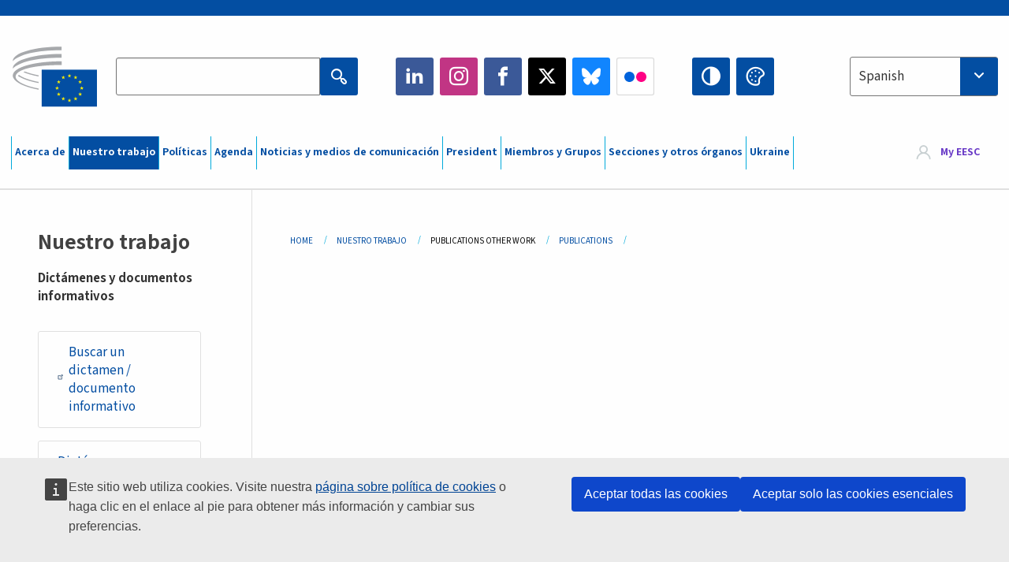

--- FILE ---
content_type: text/html; charset=UTF-8
request_url: https://www.eesc.europa.eu/es/our-work/publications-other-work/publications/social-policies-go-hand-hand-competitiveness-how-employers-see-social-dimension-eu
body_size: 28425
content:
<!DOCTYPE html>
<html lang="es" dir="ltr" prefix="og: https://ogp.me/ns#" class="no-js">
  <head>
    <meta charset="utf-8" />
<script defer="defer" src="https://webtools.europa.eu/load.js?globan=1010"></script>
<noscript><style>form.antibot * :not(.antibot-message) { display: none !important; }</style>
</noscript><link rel="manifest" href="/modules/custom/eesc_pwa/assets-root/manifest.json?t4mohz" />
<link rel="canonical" href="https://www.eesc.europa.eu/es/our-work/publications-other-work/publications/social-policies-go-hand-hand-competitiveness-how-employers-see-social-dimension-eu" />
<link rel="shortlink" href="https://www.eesc.europa.eu/es/our-work/publications-other-work/publications/social-policies-go-hand-hand-competitiveness-how-employers-see-social-dimension-eu" />
<link rel="icon" href="/themes/custom/eesc_foundation/eesclogo.svg" />
<meta property="og:site_name" content="European Economic and Social Committee" />
<meta property="og:url" content="https://www.eesc.europa.eu/es/our-work/publications-other-work/publications/social-policies-go-hand-hand-competitiveness-how-employers-see-social-dimension-eu" />
<meta property="og:image" content="https://www.eesc.europa.eu/sites/default/files/2025-12/social-logo.png" />
<meta property="og:image:url" content="https://www.eesc.europa.eu/sites/default/files/2025-12/social-logo.png" />
<meta name="Generator" content="Drupal 11 (https://www.drupal.org)" />
<meta name="MobileOptimized" content="width" />
<meta name="HandheldFriendly" content="true" />
<meta name="viewport" content="width=device-width, initial-scale=1.0" />
<meta http-equiv="ImageToolbar" content="false" />

    <title>| EESC</title>
    <link rel="stylesheet" media="all" href="/sites/default/files/css/css_6v9vYg6N6W1UnWiumaVNGOjKgvJFgOKrK8JwUFiJt9Y.css?delta=0&amp;language=es&amp;theme=eesc_foundation&amp;include=[base64]" />
<link rel="stylesheet" media="all" href="https://cdnjs.cloudflare.com/ajax/libs/bootstrap-datepicker/1.10.0/css/bootstrap-datepicker3.standalone.min.css" />
<link rel="stylesheet" media="all" href="/sites/default/files/css/css_Uhg318X2fQY_kiGdxuU3tDEizi9GOZmT-3Jg5GiFfJM.css?delta=2&amp;language=es&amp;theme=eesc_foundation&amp;include=[base64]" />
<link rel="stylesheet" media="all" href="/sites/default/files/css/css_wfDeif2FHpm04Jh5orIT67ChjMsE-LewmB7rhTdKLtY.css?delta=3&amp;language=es&amp;theme=eesc_foundation&amp;include=[base64]" />

    
    <link rel="icon" href="/themes/custom/eesc_foundation/favicon.ico" type="image/vnd.microsoft.icon">
  </head>
  <body class="path-our-work-publications-other-work-publications-social-policies-go-hand-hand-competitiveness-how-employers-see-social-dimension-eu lang-es section-es main-site user-anonymous path-our-work">
  <a href="#main-content" class="show-on-focus skip-link">
    Skip to main content
  </a>
  
    <div class="dialog-off-canvas-main-canvas" data-off-canvas-main-canvas>
    
<div class="off-canvas-wrapper">
      <script type="application/json">{"utility":"cck","url":"https:\/\/www.eesc.europa.eu\/{lang}\/cookie-notice","target":true}</script>

   	<div class="inner-wrap off-canvas-wrapper-inner" id="inner-wrap" data-off-canvas-wrapper>
		<aside id="left-off-canvas-menu" class="off-canvas left-off-canvas-menu position-left" role="complementary" data-off-canvas>
			
		</aside>

		<aside id="right-off-canvas-menu" class="off-canvas right-off-canvas-menu position-right" role="complementary" data-off-canvas>
			
		</aside>

		<div class="off-canvas-content" data-off-canvas-content>
										<header class="row eesc-header" role="banner" aria-label="Site header">
											<div class="large-12 columns eesc-site-branding">
							  <div class="eesc-region-site_branding_header">
    <div id="block-sitebranding" class="block-sitebranding block block-system block-system-branding-block">
  
    

  
          <a href="/es" rel="home">
      <img src="/themes/custom/eesc_foundation/eesclogo.svg" alt="Home" fetchpriority="high" />
    </a>
      

    
</div>
<div id="block-sitename" class="block-sitename block block-block-content block-block-contentd4875072-c7f3-41af-a849-e1bba68da0cf">
  
    

  
          
            <div class="body field field--block-content-body field--name-body field--type-text-with-summary field--label-hidden field__item"><p>European Economic <br>and Social Committee</p></div>
      

    
    
</div>
<nav role="navigation" aria-labelledby="block-main-navigation-mobile-menu" id="block-main-navigation-mobile" class="block-main-navigation-mobile">
            
  <h2 class="block-title visually-hidden" id="block-main-navigation-mobile-menu">Main navigation (Mobile)</h2>
  

        


  <div class="eesc-bar-navigation hide-for-large">
    <div >
      <nav class="menu-bottom-bar" id="menu--main--bottombar" role="navigation" aria-hidden="true">
        <div class="menu-bottom-bar-right">
                        <ul class="menu vertical" data-responsive-menu="drilldown" data-parent-link="true">
    
                <li class="has-submenu menu-item--expanded">
                  <a href="/es/acerca-de" data-drupal-link-system-path="node/40950">Acerca de</a>
                                          <ul class="submenu menu vertical" data-submenu>
    
                <li class="has-submenu menu-item--expanded">
                  <a class="toggle nolink">Organización política</a>
                                          <ul class="submenu menu vertical" data-submenu>
    
                <li>
                  <a href="/about/political-organisation/eesc-president">La presidenta del CESE</a>
                      </li>
                <li>
                  <a href="/es/eesc-figures/vice-president-charge-communication" data-drupal-link-system-path="node/108273">Vicepresidente responsable de Comunicación</a>
                      </li>
                <li>
                  <a href="/es/eesc-figures/vice-president-charge-budget" data-drupal-link-system-path="node/108227">Vice-President in charge of Budget</a>
                      </li>
                <li>
                  <a href="/es/about/political-organisation/bureau" data-drupal-link-system-path="node/38931">Mesa</a>
                      </li>
                <li>
                  <a href="/es/about/political-organisation/organisational-chart-political" data-drupal-link-system-path="node/40806">Organigrama (político)</a>
                      </li>
        </ul>
  
              </li>
                <li class="has-submenu menu-item--expanded">
                  <a class="toggle nolink">Organización administrativa</a>
                                          <ul class="submenu menu vertical" data-submenu>
    
                <li>
                  <a href="/es/eesc-figures/secretary-general" data-drupal-link-system-path="node/63278">Secretaría General</a>
                      </li>
                <li>
                  <a href="/es/about/administrative-organisation/organisation-chart-administrative" data-drupal-link-system-path="node/40807">Organigrama (administrativo)</a>
                      </li>
        </ul>
  
              </li>
                <li class="has-submenu menu-item--expanded">
                  <a class="toggle nolink">COOPERACIÓN CON OTRAS INSTITUCIONES</a>
                                          <ul class="submenu menu vertical" data-submenu>
    
                <li>
                  <a href="/es/about/cooperation-other-institutions/eu-cooperation" title="" data-drupal-link-system-path="about/cooperation-other-institutions/eu-cooperation">Cooperación con la UE</a>
                      </li>
                <li>
                  <a href="/es/about/cooperation-other-institutions/priorities-during-european-presidencies" title="" data-drupal-link-system-path="about/cooperation-other-institutions/priorities-during-european-presidencies">Prioridades durante las Presidencias europeas</a>
                      </li>
                <li class="menu-item--collapsed">
                  <a href="/es/initiatives/cyprus-presidency-council-eu" data-drupal-link-system-path="node/134178">Cyprus presidency of the Council of the EU</a>
                      </li>
        </ul>
  
              </li>
                <li class="has-submenu menu-item--expanded">
                  <a class="toggle nolink">Rules </a>
                                          <ul class="submenu menu vertical" data-submenu>
    
                <li>
                  <a href="/es/about/reglamento-interno-y-del-codigo-de-conducta-de-los-miembros-del-cese" data-drupal-link-system-path="node/68478">Reglamento interno y del Código de conducta de los miembros del CESE</a>
                      </li>
        </ul>
  
              </li>
        </ul>
  
              </li>
                <li class="has-submenu menu-item--expanded menu-item--active-trail is-active">
                  <a href="/es/our-work" data-drupal-link-system-path="node/52231">Nuestro trabajo</a>
                                          <ul class="submenu menu vertical" data-submenu>
    
                <li class="has-submenu menu-item--expanded">
                  <a class="toggle nolink">Dictámenes y documentos informativos</a>
                                          <ul class="submenu menu vertical" data-submenu>
    
                <li>
                  <a href="https://dmsearch.eesc.europa.eu/search/opinion">Buscar un dictamen / documento informativo</a>
                      </li>
                <li>
                  <a href="/es/our-work/opinions-information-reports/opinions" data-drupal-link-system-path="our-work/opinions-information-reports/opinions">Dictámenes</a>
                      </li>
                <li>
                  <a href="/es/our-work/opinions-information-reports/information-reports" title="" data-drupal-link-system-path="our-work/opinions-information-reports/information-reports">Documentos informativos</a>
                      </li>
                <li>
                  <a href="/es/our-work/opinions-information-reports/position-papers" title="" data-drupal-link-system-path="our-work/opinions-information-reports/position-papers">Documentos de posición</a>
                      </li>
                <li>
                  <a href="/es/our-work/opinions-information-reports/resolutions" title="" data-drupal-link-system-path="our-work/opinions-information-reports/resolutions">Resoluciones</a>
                      </li>
                <li>
                  <a href="https://memportal.eesc.europa.eu/WIP/Board" title="">Trabajos en curso</a>
                      </li>
                <li>
                  <a href="/es/our-work/opinions-information-reports/plenary-session-summaries" data-drupal-link-system-path="our-work/opinions-information-reports/plenary-session-summaries">Pleno: resúmenes</a>
                      </li>
                <li>
                  <a href="/es/our-work/opinions-information-reports/follow-opinions" title="" data-drupal-link-system-path="our-work/opinions-information-reports/follow-opinions">Seguimiento de los dictámenes del CESE (Comisión Europea)</a>
                      </li>
        </ul>
  
              </li>
                <li class="has-submenu menu-item--expanded">
                  <a class="toggle nolink">Documentos</a>
                                          <ul class="submenu menu vertical" data-submenu>
    
                <li>
                  <a href="https://dmsearch.eesc.europa.eu/search/public" title="">Buscar un documento</a>
                      </li>
        </ul>
  
              </li>
                <li class="has-submenu menu-item--expanded menu-item--active-trail is-active">
                  <a class="toggle nolink">Publicaciones y otros trabajos</a>
                                          <ul class="submenu menu vertical" data-submenu>
    
                <li class="menu-item--active-trail is-active">
                  <a href="/es/our-work/publications-other-work/publications" data-drupal-link-system-path="our-work/publications-other-work/publications">Publicaciones</a>
                      </li>
                <li>
                  <a href="/es/our-work/publications-other-work/thematic-papers" title="" data-drupal-link-system-path="our-work/publications-other-work/thematic-papers">Documentos temáticos</a>
                      </li>
                <li>
                  <a href="/es/our-work/publications-other-work/studies" data-drupal-link-system-path="our-work/publications-other-work/studies">Estudios</a>
                      </li>
                <li>
                  <a href="/es/our-work/publications-other-work/strategic-foresight" data-drupal-link-system-path="node/129796">Proyectos</a>
                      </li>
                <li>
                  <a href="/es/our-work/publications-other-work/policy-assessment" data-drupal-link-system-path="our-work/publications-other-work/policy-assessment">Evaluación de las políticas</a>
                      </li>
                <li>
                  <a href="/es/our-work/publications-other-work/e-publications" title="" data-drupal-link-system-path="our-work/publications-other-work/e-publications">Publicaciones digitales</a>
                      </li>
        </ul>
  
              </li>
                <li class="has-submenu menu-item--expanded">
                  <a class="toggle nolink">Participación de los ciudadanos y de la sociedad civil</a>
                                          <ul class="submenu menu vertical" data-submenu>
    
                <li>
                  <a href="/es/initiatives/civil-society-week" data-drupal-link-system-path="node/126032">Civil Society Week</a>
                      </li>
                <li>
                  <a href="/es/agenda/our-events/events/2024-european-elections/news" data-drupal-link-system-path="agenda/our-events/events/2024-european-elections/news">European elections 2024</a>
                      </li>
                <li class="has-submenu menu-item--expanded">
                  <a href="/es/initiatives/premio-sociedad-civil" data-drupal-link-system-path="node/12947">Premio de la Sociedad Civil</a>
                                          <ul class="submenu menu vertical" data-submenu>
    
                <li>
                  <a href="/es/agenda/our-events/events/eesc-civil-society-prize-2022" data-drupal-link-system-path="node/99879">Presentation</a>
                      </li>
        </ul>
  
              </li>
                <li class="menu-item--collapsed">
                  <a href="/es/our-work/civil-society-citizens-participation/conference-on-future-of-europe" title="" data-drupal-link-system-path="node/88004">The Conference on the Future of Europe</a>
                      </li>
                <li>
                  <a href="http://www.eesc.europa.eu/eptac/en/" title="">Pasaporte democrático europeo</a>
                      </li>
                <li>
                  <a href="/es/initiatives/tu-europa-tu-voz" data-drupal-link-system-path="node/52237">Tu Europa, tu voz</a>
                      </li>
                <li>
                  <a href="/es/initiatives/iniciativa-ciudadana-europea" data-drupal-link-system-path="node/12946">Iniciativa Ciudadana Europea (ICE)</a>
                      </li>
                <li class="menu-item--collapsed">
                  <a href="/es/initiatives/path-our-industrial-future" data-drupal-link-system-path="node/89815">The path to our industrial future</a>
                      </li>
                <li>
                  <a href="/es/initiatives/mesas-redondas-sobre-clima-y-sostenibilidad-dirigidas-la-juventud" data-drupal-link-system-path="node/100118">Youth Climate and Sustainability Round Tables</a>
                      </li>
                <li>
                  <a href="/es/initiatives/eu-organic-awards" data-drupal-link-system-path="node/96124">EU Organic Awards</a>
                      </li>
                <li>
                  <a href="/es/initiatives/civil-society-against-covid-19" data-drupal-link-system-path="node/80545">Civil Society Against COVID 19</a>
                      </li>
                <li class="menu-item--collapsed">
                  <a href="/es/initiatives/el-cese-con-ucrania-la-sociedad-civil-organizada-solidaria-actua" data-drupal-link-system-path="node/97380">EESC stands with Ukraine</a>
                      </li>
                <li>
                  <a href="https://www.eesc.europa.eu/en/work-with-us/partnership" title="">Partnerships</a>
                      </li>
                <li>
                  <a href="/es/sections-other-bodies/other/odnosi-s-nacionalnim-gospodarskim-i-socijalnim-vijecima-u-europskoj-uniji" data-drupal-link-system-path="node/86062">Relations with ESCs</a>
                      </li>
        </ul>
  
              </li>
        </ul>
  
              </li>
                <li class="has-submenu menu-item--expanded">
                  <a href="/es/policies" data-drupal-link-system-path="node/52255">Políticas</a>
                                          <ul class="submenu menu vertical" data-submenu>
    
                <li class="has-submenu menu-item--expanded">
                  <a class="toggle nolink">Ámbitos políticos</a>
                                          <ul class="submenu menu vertical" data-submenu>
    
                <li>
                  <a href="/es/policies/policy-areas/agricultura-desarrollo-rural-y-pesca-agriculture" data-drupal-link-system-path="node/52249">Agricultura, desarrollo rural y pesca</a>
                      </li>
                <li class="has-submenu menu-item--expanded">
                  <a href="/es/policies/policy-areas/climate-action" data-drupal-link-system-path="node/12948">Acción por el clima</a>
                                          <ul class="submenu menu vertical" data-submenu>
    
                <li>
                  <a href="/es/initiatives/un-framework-convention-climate-change" data-drupal-link-system-path="node/101906">Climate Change Conferences (COP)</a>
                      </li>
        </ul>
  
              </li>
                <li>
                  <a href="/es/policies/policy-areas/cohesion-regional-and-urban-policy" data-drupal-link-system-path="node/13027">Política de cohesión, regional y urbana</a>
                      </li>
                <li>
                  <a href="/es/policies/policy-areas/consumers" data-drupal-link-system-path="node/12924">Consumidores</a>
                      </li>
                <li>
                  <a href="/es/policies/policy-areas/digital-change-and-information-society" data-drupal-link-system-path="node/12930">Sociedad de la información y cambio digital</a>
                      </li>
                <li>
                  <a href="/es/policies/policy-areas/economic-and-monetary-union" data-drupal-link-system-path="node/12960">Unión económica y monetaria</a>
                      </li>
                <li>
                  <a href="/es/policies/policy-areas/education-and-training" data-drupal-link-system-path="node/12961">Educación y formación</a>
                      </li>
                <li>
                  <a href="/es/policies/policy-areas/employment" data-drupal-link-system-path="node/12963">Empleo</a>
                      </li>
                <li>
                  <a href="/es/policies/policy-areas/energy" data-drupal-link-system-path="node/12964">Energía</a>
                      </li>
                <li>
                  <a href="/es/policies/policy-areas/enterprise" data-drupal-link-system-path="node/12927">Empresa</a>
                      </li>
                <li>
                  <a href="/es/policies/policy-areas/environment" data-drupal-link-system-path="node/12973">Medio ambiente</a>
                      </li>
                <li>
                  <a href="/es/policies/policy-areas/external-relations-and-international-trade" data-drupal-link-system-path="node/12928">Relaciones exteriores</a>
                      </li>
                <li>
                  <a href="/es/policies/policy-areas/financial-services-and-capital-markets" data-drupal-link-system-path="node/52251">Servicios financieros y mercados de capitales</a>
                      </li>
                <li>
                  <a href="/es/policies/policy-areas/fundamental-and-citizens-rights" data-drupal-link-system-path="node/52250">Derechos fundamentales y derechos de los ciudadanos</a>
                      </li>
                <li>
                  <a href="/es/policies/policy-areas/housing" data-drupal-link-system-path="node/125336">Housing</a>
                      </li>
                <li>
                  <a href="/es/policies/policy-areas/industry-and-industrial-change" data-drupal-link-system-path="node/12995">Industria y transformaciones industriales</a>
                      </li>
                <li>
                  <a href="/es/policies/policy-areas/institutional-affairs-and-eu-budget" data-drupal-link-system-path="node/13023">Asuntos institucionales y presupuesto de la UE</a>
                      </li>
                <li>
                  <a href="/es/policies/policy-areas/migration-and-asylum" data-drupal-link-system-path="node/12992">Migración y asilo</a>
                      </li>
                <li>
                  <a href="/es/policies/policy-areas/research-and-innovation" data-drupal-link-system-path="node/12970">Investigación e innovación</a>
                      </li>
                <li>
                  <a href="/es/policies/policy-areas/services-general-interest" data-drupal-link-system-path="node/13033">Servicios de interés general</a>
                      </li>
                <li>
                  <a href="/es/policies/policy-areas/single-market" data-drupal-link-system-path="node/13034">Mercado único</a>
                      </li>
                <li>
                  <a href="/es/policies/policy-areas/social-affairs" data-drupal-link-system-path="node/12932">Asuntos sociales</a>
                      </li>
                <li>
                  <a href="/es/policies/policy-areas/sustainable-development" data-drupal-link-system-path="node/13041">Desarrollo sostenible</a>
                      </li>
                <li>
                  <a href="/es/policies/policy-areas/taxation" data-drupal-link-system-path="node/13042">Fiscalidad</a>
                      </li>
                <li>
                  <a href="/es/policies/policy-areas/transporte" data-drupal-link-system-path="node/13044">Transportes</a>
                      </li>
        </ul>
  
              </li>
                <li class="has-submenu menu-item--expanded">
                  <a class="toggle nolink">De actualidad</a>
                                          <ul class="submenu menu vertical" data-submenu>
    
                <li>
                  <a href="/initiatives/policy-focus">Call to EU candidate countries civil society</a>
                      </li>
                <li class="menu-item--collapsed">
                  <a href="/es/initiatives/el-cese-con-ucrania-la-sociedad-civil-organizada-solidaria-actua" title="" data-drupal-link-system-path="node/97380">EESC stands with Ukraine</a>
                      </li>
                <li class="menu-item--collapsed">
                  <a href="/es/our-work/civil-society-citizens-participation/conference-on-future-of-europe" title="" data-drupal-link-system-path="node/88004">The Conference on the Future of Europe</a>
                      </li>
                <li>
                  <a href="https://circulareconomy.europa.eu/platform/" title="">Plataforma europea de partes interesadas de la economía circular</a>
                      </li>
                <li>
                  <a href="/es/initiatives/european-gender-equality-week" title="" data-drupal-link-system-path="node/102907">European Gender Equality Week</a>
                      </li>
                <li>
                  <a href="/es/agenda/our-events/events/eesc-cop29" data-drupal-link-system-path="node/120300">COP 29</a>
                      </li>
                <li>
                  <a href="/es/initiatives/youth-participation-eesc" data-drupal-link-system-path="node/101717">Youth participation at the EESC</a>
                      </li>
                <li>
                  <a href="/es/initiatives/eu-blue-deal" data-drupal-link-system-path="node/118939">EU Blue Deal</a>
                      </li>
                <li>
                  <a href="/es/tags/cost-living" data-drupal-link-system-path="taxonomy/term/101087">Cost of living</a>
                      </li>
                <li>
                  <a href="/es/agenda/our-events/events/bastion-democracy-helping-journalism-survive-and-thrive" data-drupal-link-system-path="node/120633">ConnectingEU</a>
                      </li>
                <li>
                  <a href="/es/initiatives/eu-rural-pact" data-drupal-link-system-path="node/126492">EU Rural Pact</a>
                      </li>
        </ul>
  
              </li>
        </ul>
  
              </li>
                <li class="has-submenu menu-item--expanded">
                  <a href="/es/agenda" data-drupal-link-system-path="node/52227">Agenda</a>
                                          <ul class="submenu menu vertical" data-submenu>
    
                <li>
                  <a href="/es/agenda/plenary-sessions" title="" data-drupal-link-system-path="agenda/plenary-sessions">Plenos</a>
                      </li>
                <li>
                  <a href="/es/agenda/section-meetings" data-drupal-link-system-path="agenda/section-meetings">Reuniones de sección/CCMI</a>
                      </li>
                <li>
                  <a href="/es/agenda/upcoming-section-meetings" data-drupal-link-system-path="agenda/upcoming-section-meetings">Upcoming Section/CCMI meetings</a>
                      </li>
                <li class="has-submenu menu-item--expanded">
                  <a class="toggle nolink">Nuestros actos</a>
                                          <ul class="submenu menu vertical" data-submenu>
    
                <li>
                  <a href="/es/agenda/our-events/webinars" title="" data-drupal-link-system-path="agenda/our-events/webinars">Webinars</a>
                      </li>
                <li>
                  <a href="/es/agenda/our-events/upcoming-events" title="" data-drupal-link-system-path="agenda/our-events/upcoming-events">Próximos actos</a>
                      </li>
                <li>
                  <a href="/es/agenda/our-events/events" title="" data-drupal-link-system-path="agenda/our-events/events">Actos</a>
                      </li>
                <li>
                  <a href="/es/tags/manifestaciones-culturales-del-cese" data-drupal-link-system-path="taxonomy/term/5645">Manifestaciones culturales</a>
                      </li>
        </ul>
  
              </li>
        </ul>
  
              </li>
                <li class="has-submenu menu-item--expanded">
                  <a href="/es/news-media" data-drupal-link-system-path="node/52226">Noticias y medios de comunicación</a>
                                          <ul class="submenu menu vertical" data-submenu>
    
                <li>
                  <a href="/es/news-media/news" title="" data-drupal-link-system-path="news-media/news">Noticias</a>
                      </li>
                <li>
                  <a href="/es/news-media/press-releases" data-drupal-link-system-path="news-media/press-releases">Comunicados de prensa</a>
                      </li>
                <li>
                  <a href="/es/news-media/press-summaries" title="" data-drupal-link-system-path="news-media/press-summaries">Press summaries</a>
                      </li>
                <li>
                  <a href="/es/news-media/eesc-info" title="" data-drupal-link-system-path="news-media/eesc-info">CESE Info</a>
                      </li>
                <li>
                  <a href="https://www.youtube.com/playlist?list=PLzpESVkmkHFlx0n8jh9CCJRotmQPS0xJ1">Reporting From Plenary</a>
                      </li>
                <li>
                  <a href="/es/tags/members-voices" data-drupal-link-system-path="taxonomy/term/101088">Members&#039; Voices</a>
                      </li>
                <li>
                  <a href="/es/news-media/podcasts" data-drupal-link-system-path="node/89668">Podcasts - The Grassroots View</a>
                      </li>
                <li>
                  <a href="/es/news-media/eesc-social-media" data-drupal-link-system-path="node/40938">El CESE en las redes sociales</a>
                      </li>
                <li>
                  <a href="/es/news-media/contact-press-office" title="" data-drupal-link-system-path="node/104177">Contact the Press Unit</a>
                      </li>
                <li>
                  <a href="/es/news-media/subscribe-mailing-lists" data-drupal-link-system-path="node/40819">Suscripción a la lista de correo del servicio de prensa</a>
                      </li>
                <li>
                  <a href="https://www.eesc.europa.eu/avdb" title="">Mediateca</a>
                      </li>
        </ul>
  
              </li>
                <li>
                  <a href="/es/president" data-drupal-link-system-path="president">President</a>
                      </li>
                <li class="has-submenu menu-item--expanded">
                  <a href="/es/members-groups" data-drupal-link-system-path="node/52215">Miembros y Grupos</a>
                                          <ul class="submenu menu vertical" data-submenu>
    
                <li class="has-submenu menu-item--expanded">
                  <a class="toggle nolink">Miembros</a>
                                          <ul class="submenu menu vertical" data-submenu>
    
                <li>
                  <a href="/es/members-groups/members/members-and-ccmi-delegates" data-drupal-link-system-path="node/40790">Miembros y delegados de la CCMI</a>
                      </li>
                <li>
                  <a href="/es/members-groups/members/former-members" data-drupal-link-system-path="node/40783">Antiguos miembros</a>
                      </li>
                <li>
                  <a href="/es/members-groups/members/members-portal" data-drupal-link-system-path="node/40791">Portal de los miembros</a>
                      </li>
        </ul>
  
              </li>
                <li class="has-submenu menu-item--expanded">
                  <a class="toggle nolink">Grupos</a>
                                          <ul class="submenu menu vertical" data-submenu>
    
                <li>
                  <a href="/es/members-groups/groups/employers-group" data-drupal-link-system-path="members-groups/groups/employers-group">Grupo de Empresarios</a>
                      </li>
                <li>
                  <a href="/es/members-groups/groups/workers-group" data-drupal-link-system-path="members-groups/groups/workers-group">Grupo de Trabajadores</a>
                      </li>
                <li>
                  <a href="/es/members-groups/groups/civil-society-organisations-group" data-drupal-link-system-path="members-groups/groups/civil-society-organisations-group">Grupo de Organizaciones de la Sociedad Civil</a>
                      </li>
        </ul>
  
              </li>
                <li class="has-submenu menu-item--expanded">
                  <a class="toggle nolink">Sectores</a>
                                          <ul class="submenu menu vertical" data-submenu>
    
                <li>
                  <a href="/es/members-groups/categories/workers-voice-category" data-drupal-link-system-path="node/92332">Workers&#039; Voice Category</a>
                      </li>
                <li>
                  <a href="/es/members-groups/categories/consumers-and-environment-category-cec" data-drupal-link-system-path="node/12884">Consumidores y Medio Ambiente</a>
                      </li>
                <li>
                  <a href="/es/members-groups/categories/categoria-de-agricultores" data-drupal-link-system-path="node/12885">Agricultores</a>
                      </li>
                <li>
                  <a href="/es/members-groups/categories/categoria-de-vida-asociativa" data-drupal-link-system-path="node/62608">Sector de Vida Asociativa</a>
                      </li>
                <li>
                  <a href="/es/members-groups/categories/categoria-de-profesiones-liberales" data-drupal-link-system-path="node/57029">Sector de Profesiones Liberales</a>
                      </li>
                <li>
                  <a href="/es/members-groups/categories/sector-de-pymes-artesania-y-empresas-familiares" data-drupal-link-system-path="node/12886">Sector de Pymes, Artesanía y Empresas Familiares</a>
                      </li>
                <li>
                  <a href="/es/members-groups/categories/social-economy-category" data-drupal-link-system-path="node/12887">Economía Social</a>
                      </li>
                <li>
                  <a href="/es/members-groups/categories/transport-category" data-drupal-link-system-path="node/12888">Transporte</a>
                      </li>
        </ul>
  
              </li>
        </ul>
  
              </li>
                <li class="has-submenu menu-item--expanded">
                  <a href="/es/sections-other-bodies" data-drupal-link-system-path="node/52148">Secciones y otros órganos</a>
                                          <ul class="submenu menu vertical" data-submenu>
    
                <li class="has-submenu menu-item--expanded">
                  <a class="toggle nolink">Secciones / CCMI</a>
                                          <ul class="submenu menu vertical" data-submenu>
    
                <li>
                  <a href="/es/sections-other-bodies/sections-commission/economic-and-monetary-union-and-economic-and-social-cohesion-eco" data-drupal-link-system-path="node/12916">Unión Económica y Monetaria y Cohesión Económica y Social (ECO)</a>
                      </li>
                <li>
                  <a href="/es/sections-other-bodies/sections-commission/single-market-production-and-consumption-int" data-drupal-link-system-path="node/12917">Mercado Único, Producción y Consumo (INT)</a>
                      </li>
                <li>
                  <a href="/es/sections-other-bodies/sections-commission/transport-energy-infrastructure-and-information-society-ten" data-drupal-link-system-path="node/12921">Transportes, Energía, Infraestructuras y Sociedad de la Información (TEN)</a>
                      </li>
                <li>
                  <a href="/es/sections-other-bodies/sections-commission/seccion-de-empleo-asuntos-sociales-y-ciudadania-soc" data-drupal-link-system-path="node/12920">Empleo, Asuntos Sociales y Ciudadanía (SOC)</a>
                      </li>
                <li>
                  <a href="/es/sections-other-bodies/sections-commission/agriculture-rural-development-and-environment-nat" data-drupal-link-system-path="node/12918">Agricultura, Desarrollo Rural y Medio Ambiente (NAT)</a>
                      </li>
                <li>
                  <a href="/es/sections-other-bodies/sections-commission/external-relations-section-rex" data-drupal-link-system-path="node/12919">Relaciones Exteriores (REX)</a>
                      </li>
                <li>
                  <a href="/es/sections-other-bodies/sections-commission/consultative-commission-industrial-change-ccmi" data-drupal-link-system-path="node/12915">Comisión Consultiva de las Transformaciones Industriales (CCMI)</a>
                      </li>
        </ul>
  
              </li>
                <li class="has-submenu menu-item--expanded">
                  <a class="toggle nolink">Observatorios</a>
                                          <ul class="submenu menu vertical" data-submenu>
    
                <li>
                  <a href="/es/sections-other-bodies/observatories/observatorio-de-la-transicion-digital-y-del-mercado-unico" data-drupal-link-system-path="node/12891">Observatorio del Mercado Único (OMU)</a>
                      </li>
                <li>
                  <a href="/es/sections-other-bodies/observatories/sustainable-development-observatory" data-drupal-link-system-path="node/12890">Observatorio del Desarrollo Sostenible (ODS)</a>
                      </li>
                <li>
                  <a href="/es/sections-other-bodies/observatories/labour-market-observatory" data-drupal-link-system-path="node/12889">Observatorio del Mercado de Trabajo (OMT)</a>
                      </li>
        </ul>
  
              </li>
                <li class="has-submenu menu-item--expanded">
                  <a class="toggle nolink">Otros</a>
                                          <ul class="submenu menu vertical" data-submenu>
    
                <li>
                  <a href="/es/sections-other-bodies/other/ad-hoc-groups-sub-committees/related-opinions" data-drupal-link-system-path="sections-other-bodies/other/ad-hoc-groups-sub-committees/related-opinions">Grupos ad hoc y subcomités</a>
                      </li>
                <li>
                  <a href="/es/sections-other-bodies/other/grupo-de-enlace" data-drupal-link-system-path="node/40761">Grupo de Enlace</a>
                      </li>
                <li>
                  <a href="/es/sections-other-bodies/other/grupo-permanente-sobre-el-semestre-europeo" data-drupal-link-system-path="node/61729">Grupo Permanente Sobre el Semestre Europeo</a>
                      </li>
                <li>
                  <a href="/es/sections-other-bodies/other/grupo-ad-hoc-sobre-derechos-fundamentales-y-estado-de-derecho" data-drupal-link-system-path="node/65025">Permanent on Fundamental Rights and the Rule of Law</a>
                      </li>
                <li>
                  <a href="/es/sections-other-bodies/other/grupo-ad-hoc-sobre-igualdad" data-drupal-link-system-path="node/117963">Permanent Group on Equality</a>
                      </li>
                <li>
                  <a href="/es/sections-other-bodies/other/eesc-youth-group" data-drupal-link-system-path="node/116853">EESC Youth Group</a>
                      </li>
                <li>
                  <a href="/es/sections-other-bodies/other/grupo-ad-hoc-sobre-la-cop" data-drupal-link-system-path="node/100658">Permanent Group on the UNFCCC Conference of the parties (COPs)</a>
                      </li>
        </ul>
  
              </li>
        </ul>
  
              </li>
                <li>
                  <a href="/es/initiatives/el-cese-con-ucrania-la-sociedad-civil-organizada-solidaria-actua" data-drupal-link-system-path="node/97380">Ukraine</a>
                      </li>
        </ul>
  
        </div>
      </nav>
      <div class="title-bar" data-responsive-toggle="menu--main--bottombar" data-hide-for="large">
        <button class="menu-icon" type="button" data-toggle>
          <div class="title-bar-title">Menu</div>
        </button>
        <a class="visually-hidden focusable skip-link" href="#main-content">Skip to Content</a>
      </div>
    </div>
  </div>



  </nav>
<div class="views-exposed-form bef-exposed-form block-eesc-search block block-views block-views-exposed-filter-blockeesc-search-page" data-drupal-selector="views-exposed-form-eesc-search-page" id="block-eesc-search">
  
    

  
          <form action="/es/search" method="get" id="views-exposed-form-eesc-search-page" accept-charset="UTF-8">
  <div class="js-form-item form-item js-form-type-search-api-autocomplete form-item-keywords js-form-item-keywords">
      <label for="edit-keywords">Enter your keywords</label>
        

<input placeholder="Search the EESC website" data-drupal-selector="edit-keywords" data-search-api-autocomplete-search="eesc_search" class="form-autocomplete form-text" data-autocomplete-path="/es/search_api_autocomplete/eesc_search?display=page&amp;&amp;filter=keywords" type="text" id="edit-keywords" name="keywords" value="" size="30" maxlength="128" />


        </div>
<div data-drupal-selector="edit-actions" class="form-actions js-form-wrapper form-wrapper" id="edit-actions">
    <div class='input-wrapper'>

<input class="success button radius js-form-submit form-submit" data-drupal-selector="edit-submit-eesc-search" type="submit" id="edit-submit-eesc-search" value="Apply" />

    </div>       
 </div>


</form>

    
    
</div>
<div id="block-socialmedia" class="block-socialmedia block block-block-content block-block-content9ae21ba5-d3dc-4e88-8585-9153cd176953">
  
    

  
          
            <div class="body field field--block-content-body field--name-body field--type-text-with-summary field--label-hidden field__item"><h2>Follow us</h2><ul><li class="linkedin"><a href="https://www.linkedin.com/company/european-economic-social-committee/" target="_blank" title="LinkedIn"><span aria-hidden="true">&nbsp;</span>LinkedIn</a></li><li class="instagram"><a href="https://www.instagram.com/eu_civilsociety/" target="_blank" title="Instagram"><span aria-hidden="true"> </span>Instagram</a></li><li class="facebook"><a href="https://www.facebook.com/EuropeanEconomicAndSocialCommittee" target="_blank" title="Facebok"><span aria-hidden="true"> </span>Facebook</a></li><li class="twitter"><a href="https://x.com/EU_EESC" target="_blank" title="Twitter"><span aria-hidden="true"> </span>Twitter</a></li><li class="bluesky"><a href="https://bsky.app/profile/eesc.bsky.social" target="_blank" title="Bluesky"><span aria-hidden="true"> </span>Bluesky</a></li><li class="flickr"><a href="https://www.flickr.com/photos/202849617@N07/albums/" target="_blank" title="Flickr"><span aria-hidden="true"> </span>Flickr</a></li></ul></div>
      

    
    
</div>
<div id="block-eeschighcontrast" class="block-eeschighcontrast block block-block-content block-block-content53cdb751-8e3e-4ad1-88ad-e1caad311bac">
  
    

  
          
            <div class="body field field--block-content-body field--name-body field--type-text-with-summary field--label-hidden field__item"><div class="high-contrast-button-wrapper"><button class="high-contrast-button" data-disable="Disabledata-enable=Enableid=&quot;high-contrast-button&quot;">High contrast</button></div>
</div>
      

    
    
</div>
<div id="block-eesccolorselector" class="block-eesccolorselector block block-block-content block-block-content71f2af37-b96e-4bf5-8cf8-9af15de983de">
  
    

  
          
            <div class="body field field--block-content-body field--name-body field--type-text-with-summary field--label-hidden field__item"><h2>Color picker</h2>

<div class="color-picker-button-wrapper"><button aria-controls="color-picker-content" aria-expanded="false" id="color-picker-button">Change colors</button></div>

<div aria-hidden="true" class="input-controls hide" id="color-picker-content">
<div class="controls foreground"><label for="color-picker-foreground-color">Foreground color</label> <input class="foreground-color" id="color-picker-foreground-color" /> <a class="pick-color button" data-target="foreground" href="#" role="button">Pick</a>

<ul class="color-palette"></ul>
</div>

<div class="controls background"><label for="color-picker-background-color">Background color</label> <input class="background-color" id="color-picker-background-color" /> <a class="pick-color button" data-target="background" href="#" role="button">Pick</a>

<ul class="color-palette"></ul>
</div>
<button id="apply-color-picker-changes">Change colors</button><button id="reset-color-picker-changes">Reset colors</button><button id="close-color-picker">Close</button></div>
</div>
      

    
    
</div>
<div id="block-languagedropdownswitcher" class="block-languagedropdownswitcher block block-lang-dropdown block-language-dropdown-blocklanguage-interface">
  
    

  
          <form class="lang-dropdown-form lang_dropdown_form clearfix language_interface" id="lang_dropdown_form_lang-dropdown-form" data-drupal-selector="lang-dropdown-form-2" action="/es/our-work/publications-other-work/publications/social-policies-go-hand-hand-competitiveness-how-employers-see-social-dimension-eu" method="post" accept-charset="UTF-8">
  <div class="js-form-item form-item js-form-type-select form-item-lang-dropdown-select js-form-item-lang-dropdown-select form-no-label">
      <label for="edit-lang-dropdown-select" class="show-for-sr">Select your language</label>
        <select style="width:165px" class="lang-dropdown-select-element form-select" data-lang-dropdown-id="lang-dropdown-form" data-drupal-selector="edit-lang-dropdown-select" id="edit-lang-dropdown-select" name="lang_dropdown_select">
            <option value="en" >English</option>
                <option value="bg" >Bulgarian</option>
                <option value="cs" >Czech</option>
                <option value="da" >Danish</option>
                <option value="de" >German</option>
                <option value="el" >Greek</option>
                <option value="es"  selected="selected">Spanish</option>
                <option value="et" >Estonian</option>
                <option value="fi" >Finnish</option>
                <option value="fr" >French</option>
                <option value="ga" >Irish</option>
                <option value="hr" >Croatian</option>
                <option value="hu" >Hungarian</option>
                <option value="it" >Italian</option>
                <option value="lt" >Lithuanian</option>
                <option value="lv" >Latvian</option>
                <option value="mt" >Maltese</option>
                <option value="nl" >Dutch</option>
                <option value="pl" >Polish</option>
                <option value="pt" >Portuguese</option>
                <option value="ro" >Romanian</option>
                <option value="sk" >Slovak</option>
                <option value="sl" >Slovenian</option>
                <option value="sv" >Swedish</option>
      </select>

        </div>


<input data-drupal-selector="edit-es" type="hidden" name="es" value="/es/our-work/publications-other-work/publications/social-policies-go-hand-hand-competitiveness-how-employers-see-social-dimension-eu" />



<input data-drupal-selector="edit-bg" type="hidden" name="bg" value="/bg/our-work/publications-other-work/publications/social-policies-go-hand-hand-competitiveness-how-employers-see-social-dimension-eu" />



<input data-drupal-selector="edit-cs" type="hidden" name="cs" value="/cs/our-work/publications-other-work/publications/social-policies-go-hand-hand-competitiveness-how-employers-see-social-dimension-eu" />



<input data-drupal-selector="edit-da" type="hidden" name="da" value="/da/our-work/publications-other-work/publications/social-policies-go-hand-hand-competitiveness-how-employers-see-social-dimension-eu" />



<input data-drupal-selector="edit-en" type="hidden" name="en" value="/en/our-work/publications-other-work/publications/social-policies-go-hand-hand-competitiveness-how-employers-see-social-dimension-eu" />



<input data-drupal-selector="edit-de" type="hidden" name="de" value="/de/our-work/publications-other-work/publications/social-policies-go-hand-hand-competitiveness-how-employers-see-social-dimension-eu" />



<input data-drupal-selector="edit-et" type="hidden" name="et" value="/et/our-work/publications-other-work/publications/social-policies-go-hand-hand-competitiveness-how-employers-see-social-dimension-eu" />



<input data-drupal-selector="edit-fr" type="hidden" name="fr" value="/fr/our-work/publications-other-work/publications/social-policies-go-hand-hand-competitiveness-how-employers-see-social-dimension-eu" />



<input data-drupal-selector="edit-el" type="hidden" name="el" value="/el/our-work/publications-other-work/publications/social-policies-go-hand-hand-competitiveness-how-employers-see-social-dimension-eu" />



<input data-drupal-selector="edit-ga" type="hidden" name="ga" value="/ga/our-work/publications-other-work/publications/social-policies-go-hand-hand-competitiveness-how-employers-see-social-dimension-eu" />



<input data-drupal-selector="edit-hr" type="hidden" name="hr" value="/hr/our-work/publications-other-work/publications/social-policies-go-hand-hand-competitiveness-how-employers-see-social-dimension-eu" />



<input data-drupal-selector="edit-it" type="hidden" name="it" value="/it/our-work/publications-other-work/publications/social-policies-go-hand-hand-competitiveness-how-employers-see-social-dimension-eu" />



<input data-drupal-selector="edit-lv" type="hidden" name="lv" value="/lv/our-work/publications-other-work/publications/social-policies-go-hand-hand-competitiveness-how-employers-see-social-dimension-eu" />



<input data-drupal-selector="edit-lt" type="hidden" name="lt" value="/lt/our-work/publications-other-work/publications/social-policies-go-hand-hand-competitiveness-how-employers-see-social-dimension-eu" />



<input data-drupal-selector="edit-hu" type="hidden" name="hu" value="/hu/our-work/publications-other-work/publications/social-policies-go-hand-hand-competitiveness-how-employers-see-social-dimension-eu" />



<input data-drupal-selector="edit-mt" type="hidden" name="mt" value="/mt/our-work/publications-other-work/publications/social-policies-go-hand-hand-competitiveness-how-employers-see-social-dimension-eu" />



<input data-drupal-selector="edit-nl" type="hidden" name="nl" value="/nl/our-work/publications-other-work/publications/social-policies-go-hand-hand-competitiveness-how-employers-see-social-dimension-eu" />



<input data-drupal-selector="edit-pl" type="hidden" name="pl" value="/pl/our-work/publications-other-work/publications/social-policies-go-hand-hand-competitiveness-how-employers-see-social-dimension-eu" />



<input data-drupal-selector="edit-pt" type="hidden" name="pt" value="/pt/our-work/publications-other-work/publications/social-policies-go-hand-hand-competitiveness-how-employers-see-social-dimension-eu" />



<input data-drupal-selector="edit-fi" type="hidden" name="fi" value="/fi/our-work/publications-other-work/publications/social-policies-go-hand-hand-competitiveness-how-employers-see-social-dimension-eu" />



<input data-drupal-selector="edit-ro" type="hidden" name="ro" value="/ro/our-work/publications-other-work/publications/social-policies-go-hand-hand-competitiveness-how-employers-see-social-dimension-eu" />



<input data-drupal-selector="edit-sk" type="hidden" name="sk" value="/sk/our-work/publications-other-work/publications/social-policies-go-hand-hand-competitiveness-how-employers-see-social-dimension-eu" />



<input data-drupal-selector="edit-sl" type="hidden" name="sl" value="/sl/our-work/publications-other-work/publications/social-policies-go-hand-hand-competitiveness-how-employers-see-social-dimension-eu" />



<input data-drupal-selector="edit-sv" type="hidden" name="sv" value="/sv/our-work/publications-other-work/publications/social-policies-go-hand-hand-competitiveness-how-employers-see-social-dimension-eu" />



<input data-drupal-selector="edit-ru" type="hidden" name="ru" value="/ru/our-work/publications-other-work/publications/social-policies-go-hand-hand-competitiveness-how-employers-see-social-dimension-eu" />



<input data-drupal-selector="edit-uk" type="hidden" name="uk" value="/uk/our-work/publications-other-work/publications/social-policies-go-hand-hand-competitiveness-how-employers-see-social-dimension-eu" />

<noscript><div>

<input data-drupal-selector="edit-submit" type="submit" id="edit-submit" name="op" value="Go" class="button js-form-submit form-submit" />

</div></noscript>

<input autocomplete="off" data-drupal-selector="form-k6e8fxdqndicfxex8jzvq4z2wh3rrkmee8nnrnptv10" type="hidden" name="form_build_id" value="form-K6E8FxdQNdIcfxeX8jzvq4Z2Wh3RRKmEe8nNrnPtV10" />



<input data-drupal-selector="edit-lang-dropdown-form" type="hidden" name="form_id" value="lang_dropdown_form" />


</form>

    
    
</div>
<div class="language-switcher-language-url block-languageswitcher block block-language block-language-blocklanguage-interface" id="block-languageswitcher" role="navigation">
  
    

  
          
<button class="button" data-toggle="LangModal">
<div class="custom-lang-switcher"><i class="fas fa-globe-europe"></i>ES <i class="fas fa-angle-down"></i></div></button>
  <div class="full reveal" id="LangModal" data-reveal>
    <div class="modal-wrapper">
     <button id="closeModal" class="close-button" data-close aria-label="Close reveal" type="button">
        <span aria-hidden="true">&times;</span>
     </button>
    <h2> Select site language </h2>
     <ul>       <div class="lang-group-a">              <li hreflang="bg" data-drupal-link-system-path="our-work/publications-other-work/publications/social-policies-go-hand-hand-competitiveness-how-employers-see-social-dimension-eu"><a href="/bg/our-work/publications-other-work/publications/social-policies-go-hand-hand-competitiveness-how-employers-see-social-dimension-eu" class="language-link" hreflang="bg" data-drupal-link-system-path="our-work/publications-other-work/publications/social-policies-go-hand-hand-competitiveness-how-employers-see-social-dimension-eu">Bulgarian</a>
          </li>
                        <li hreflang="cs" data-drupal-link-system-path="our-work/publications-other-work/publications/social-policies-go-hand-hand-competitiveness-how-employers-see-social-dimension-eu"><a href="/cs/our-work/publications-other-work/publications/social-policies-go-hand-hand-competitiveness-how-employers-see-social-dimension-eu" class="language-link" hreflang="cs" data-drupal-link-system-path="our-work/publications-other-work/publications/social-policies-go-hand-hand-competitiveness-how-employers-see-social-dimension-eu">Czech</a>
          </li>
                        <li hreflang="da" data-drupal-link-system-path="our-work/publications-other-work/publications/social-policies-go-hand-hand-competitiveness-how-employers-see-social-dimension-eu"><a href="/da/our-work/publications-other-work/publications/social-policies-go-hand-hand-competitiveness-how-employers-see-social-dimension-eu" class="language-link" hreflang="da" data-drupal-link-system-path="our-work/publications-other-work/publications/social-policies-go-hand-hand-competitiveness-how-employers-see-social-dimension-eu">Danish</a>
          </li>
                        <li hreflang="de" data-drupal-link-system-path="our-work/publications-other-work/publications/social-policies-go-hand-hand-competitiveness-how-employers-see-social-dimension-eu"><a href="/de/our-work/publications-other-work/publications/social-policies-go-hand-hand-competitiveness-how-employers-see-social-dimension-eu" class="language-link" hreflang="de" data-drupal-link-system-path="our-work/publications-other-work/publications/social-policies-go-hand-hand-competitiveness-how-employers-see-social-dimension-eu">German</a>
          </li>
                        <li hreflang="el" data-drupal-link-system-path="our-work/publications-other-work/publications/social-policies-go-hand-hand-competitiveness-how-employers-see-social-dimension-eu"><a href="/el/our-work/publications-other-work/publications/social-policies-go-hand-hand-competitiveness-how-employers-see-social-dimension-eu" class="language-link" hreflang="el" data-drupal-link-system-path="our-work/publications-other-work/publications/social-policies-go-hand-hand-competitiveness-how-employers-see-social-dimension-eu">Greek</a>
          </li>
                        <li hreflang="en" data-drupal-link-system-path="our-work/publications-other-work/publications/social-policies-go-hand-hand-competitiveness-how-employers-see-social-dimension-eu"><a href="/en/our-work/publications-other-work/publications/social-policies-go-hand-hand-competitiveness-how-employers-see-social-dimension-eu" class="language-link" hreflang="en" data-drupal-link-system-path="our-work/publications-other-work/publications/social-policies-go-hand-hand-competitiveness-how-employers-see-social-dimension-eu">English</a>
          </li>
                        <li hreflang="es" data-drupal-link-system-path="our-work/publications-other-work/publications/social-policies-go-hand-hand-competitiveness-how-employers-see-social-dimension-eu" class="is-active-lang is-active" aria-current="page"><a href="/es/our-work/publications-other-work/publications/social-policies-go-hand-hand-competitiveness-how-employers-see-social-dimension-eu" class="language-link is-active" hreflang="es" data-drupal-link-system-path="our-work/publications-other-work/publications/social-policies-go-hand-hand-competitiveness-how-employers-see-social-dimension-eu" aria-current="page">Spanish</a>
          <i class="fas fa-check"></i></li>
                        <li hreflang="et" data-drupal-link-system-path="our-work/publications-other-work/publications/social-policies-go-hand-hand-competitiveness-how-employers-see-social-dimension-eu"><a href="/et/our-work/publications-other-work/publications/social-policies-go-hand-hand-competitiveness-how-employers-see-social-dimension-eu" class="language-link" hreflang="et" data-drupal-link-system-path="our-work/publications-other-work/publications/social-policies-go-hand-hand-competitiveness-how-employers-see-social-dimension-eu">Estonian</a>
          </li>
                        <li hreflang="fi" data-drupal-link-system-path="our-work/publications-other-work/publications/social-policies-go-hand-hand-competitiveness-how-employers-see-social-dimension-eu"><a href="/fi/our-work/publications-other-work/publications/social-policies-go-hand-hand-competitiveness-how-employers-see-social-dimension-eu" class="language-link" hreflang="fi" data-drupal-link-system-path="our-work/publications-other-work/publications/social-policies-go-hand-hand-competitiveness-how-employers-see-social-dimension-eu">Finnish</a>
          </li>
                        <li hreflang="fr" data-drupal-link-system-path="our-work/publications-other-work/publications/social-policies-go-hand-hand-competitiveness-how-employers-see-social-dimension-eu"><a href="/fr/our-work/publications-other-work/publications/social-policies-go-hand-hand-competitiveness-how-employers-see-social-dimension-eu" class="language-link" hreflang="fr" data-drupal-link-system-path="our-work/publications-other-work/publications/social-policies-go-hand-hand-competitiveness-how-employers-see-social-dimension-eu">French</a>
          </li>
                        <li hreflang="ga" data-drupal-link-system-path="our-work/publications-other-work/publications/social-policies-go-hand-hand-competitiveness-how-employers-see-social-dimension-eu"><a href="/ga/our-work/publications-other-work/publications/social-policies-go-hand-hand-competitiveness-how-employers-see-social-dimension-eu" class="language-link" hreflang="ga" data-drupal-link-system-path="our-work/publications-other-work/publications/social-policies-go-hand-hand-competitiveness-how-employers-see-social-dimension-eu">Irish</a>
          </li>
                        <li hreflang="hr" data-drupal-link-system-path="our-work/publications-other-work/publications/social-policies-go-hand-hand-competitiveness-how-employers-see-social-dimension-eu"><a href="/hr/our-work/publications-other-work/publications/social-policies-go-hand-hand-competitiveness-how-employers-see-social-dimension-eu" class="language-link" hreflang="hr" data-drupal-link-system-path="our-work/publications-other-work/publications/social-policies-go-hand-hand-competitiveness-how-employers-see-social-dimension-eu">Croatian</a>
          </li>
           </div>                   <div class="lang-group-b">        <li hreflang="hu" data-drupal-link-system-path="our-work/publications-other-work/publications/social-policies-go-hand-hand-competitiveness-how-employers-see-social-dimension-eu"><a href="/hu/our-work/publications-other-work/publications/social-policies-go-hand-hand-competitiveness-how-employers-see-social-dimension-eu" class="language-link" hreflang="hu" data-drupal-link-system-path="our-work/publications-other-work/publications/social-policies-go-hand-hand-competitiveness-how-employers-see-social-dimension-eu">Hungarian</a>
          </li>
                        <li hreflang="it" data-drupal-link-system-path="our-work/publications-other-work/publications/social-policies-go-hand-hand-competitiveness-how-employers-see-social-dimension-eu"><a href="/it/our-work/publications-other-work/publications/social-policies-go-hand-hand-competitiveness-how-employers-see-social-dimension-eu" class="language-link" hreflang="it" data-drupal-link-system-path="our-work/publications-other-work/publications/social-policies-go-hand-hand-competitiveness-how-employers-see-social-dimension-eu">Italian</a>
          </li>
                        <li hreflang="lt" data-drupal-link-system-path="our-work/publications-other-work/publications/social-policies-go-hand-hand-competitiveness-how-employers-see-social-dimension-eu"><a href="/lt/our-work/publications-other-work/publications/social-policies-go-hand-hand-competitiveness-how-employers-see-social-dimension-eu" class="language-link" hreflang="lt" data-drupal-link-system-path="our-work/publications-other-work/publications/social-policies-go-hand-hand-competitiveness-how-employers-see-social-dimension-eu">Lithuanian</a>
          </li>
                        <li hreflang="lv" data-drupal-link-system-path="our-work/publications-other-work/publications/social-policies-go-hand-hand-competitiveness-how-employers-see-social-dimension-eu"><a href="/lv/our-work/publications-other-work/publications/social-policies-go-hand-hand-competitiveness-how-employers-see-social-dimension-eu" class="language-link" hreflang="lv" data-drupal-link-system-path="our-work/publications-other-work/publications/social-policies-go-hand-hand-competitiveness-how-employers-see-social-dimension-eu">Latvian</a>
          </li>
                        <li hreflang="mt" data-drupal-link-system-path="our-work/publications-other-work/publications/social-policies-go-hand-hand-competitiveness-how-employers-see-social-dimension-eu"><a href="/mt/our-work/publications-other-work/publications/social-policies-go-hand-hand-competitiveness-how-employers-see-social-dimension-eu" class="language-link" hreflang="mt" data-drupal-link-system-path="our-work/publications-other-work/publications/social-policies-go-hand-hand-competitiveness-how-employers-see-social-dimension-eu">Maltese</a>
          </li>
                        <li hreflang="nl" data-drupal-link-system-path="our-work/publications-other-work/publications/social-policies-go-hand-hand-competitiveness-how-employers-see-social-dimension-eu"><a href="/nl/our-work/publications-other-work/publications/social-policies-go-hand-hand-competitiveness-how-employers-see-social-dimension-eu" class="language-link" hreflang="nl" data-drupal-link-system-path="our-work/publications-other-work/publications/social-policies-go-hand-hand-competitiveness-how-employers-see-social-dimension-eu">Dutch</a>
          </li>
                        <li hreflang="pl" data-drupal-link-system-path="our-work/publications-other-work/publications/social-policies-go-hand-hand-competitiveness-how-employers-see-social-dimension-eu"><a href="/pl/our-work/publications-other-work/publications/social-policies-go-hand-hand-competitiveness-how-employers-see-social-dimension-eu" class="language-link" hreflang="pl" data-drupal-link-system-path="our-work/publications-other-work/publications/social-policies-go-hand-hand-competitiveness-how-employers-see-social-dimension-eu">Polish</a>
          </li>
                        <li hreflang="pt" data-drupal-link-system-path="our-work/publications-other-work/publications/social-policies-go-hand-hand-competitiveness-how-employers-see-social-dimension-eu"><a href="/pt/our-work/publications-other-work/publications/social-policies-go-hand-hand-competitiveness-how-employers-see-social-dimension-eu" class="language-link" hreflang="pt" data-drupal-link-system-path="our-work/publications-other-work/publications/social-policies-go-hand-hand-competitiveness-how-employers-see-social-dimension-eu">Portuguese</a>
          </li>
                        <li hreflang="ro" data-drupal-link-system-path="our-work/publications-other-work/publications/social-policies-go-hand-hand-competitiveness-how-employers-see-social-dimension-eu"><a href="/ro/our-work/publications-other-work/publications/social-policies-go-hand-hand-competitiveness-how-employers-see-social-dimension-eu" class="language-link" hreflang="ro" data-drupal-link-system-path="our-work/publications-other-work/publications/social-policies-go-hand-hand-competitiveness-how-employers-see-social-dimension-eu">Romanian</a>
          </li>
                        <li hreflang="sk" data-drupal-link-system-path="our-work/publications-other-work/publications/social-policies-go-hand-hand-competitiveness-how-employers-see-social-dimension-eu"><a href="/sk/our-work/publications-other-work/publications/social-policies-go-hand-hand-competitiveness-how-employers-see-social-dimension-eu" class="language-link" hreflang="sk" data-drupal-link-system-path="our-work/publications-other-work/publications/social-policies-go-hand-hand-competitiveness-how-employers-see-social-dimension-eu">Slovak</a>
          </li>
                        <li hreflang="sl" data-drupal-link-system-path="our-work/publications-other-work/publications/social-policies-go-hand-hand-competitiveness-how-employers-see-social-dimension-eu"><a href="/sl/our-work/publications-other-work/publications/social-policies-go-hand-hand-competitiveness-how-employers-see-social-dimension-eu" class="language-link" hreflang="sl" data-drupal-link-system-path="our-work/publications-other-work/publications/social-policies-go-hand-hand-competitiveness-how-employers-see-social-dimension-eu">Slovenian</a>
          </li>
                        <li hreflang="sv" data-drupal-link-system-path="our-work/publications-other-work/publications/social-policies-go-hand-hand-competitiveness-how-employers-see-social-dimension-eu"><a href="/sv/our-work/publications-other-work/publications/social-policies-go-hand-hand-competitiveness-how-employers-see-social-dimension-eu" class="language-link" hreflang="sv" data-drupal-link-system-path="our-work/publications-other-work/publications/social-policies-go-hand-hand-competitiveness-how-employers-see-social-dimension-eu">Swedish</a>
          </li>
          </ul>  </div>
</div> <!-- modal-wrapper -->

    
    
</div>

  </div>

						</div>
																<div class="large-12 columns main-header">
							  <div class="eesc-region-header">
    <nav role="navigation" aria-labelledby="block-mainnavigation-menu" id="block-mainnavigation" class="block-mainnavigation">
            
  <h2 class="block-title visually-hidden" id="block-mainnavigation-menu">Main navigation</h2>
  

        

															<ul class="menu dropdown" data-dropdown-menu>
																																<li class="has-submenu menu-item--expanded">
								<a href="/es/acerca-de" data-toggle="dropdown--main-menu-1" data-drupal-link-system-path="node/40950">Acerca de</a>
																	<div
										id="dropdown--main-menu-1" class=" menu dropdown--main-menu--pane dropdown-pane" data-dropdown data-hover="true" data-hover-pane="true" data-position="bottom" data-alignment="" tabindex="1">

																				<div class="menu-item-description">
																							<div id="block-aboutmenudescription" class="block-aboutmenudescription block block-block-content block-block-content10df10f7-4c63-4443-a3c5-ececd83f1181">
  
      <h2  class="block-title">ABOUT</h2>
    

  
          
            <div class="body field field--block-content-body field--name-body field--type-text-with-summary field--label-hidden field__item"><p>The European Economic and Social Committee (EESC) is the voice of organised civil society in Europe.</p>

          <p>Find out more about its role and structure at <a class="ext" href="http://www.eesc.europa.eu/en/about" rel="noopener noreferrer" target="_blank" title="http://www.eesc.europa.eu/en/about - Link opens in a new window">http://www.eesc.europa.eu/en/about</a></p></div>
      

    
    
</div>


																					</div>

																<ul class="menu dropdown">

				
																<div class="menu-column items-column-left">
						
						
																						
																												
																																		
																										
																																											
																																																	

																		<li>
																																						<span>Organización política</span>
																																							<div class="submenu-wrapper">
																											<ul class="menu">
									<li>
						<a href="/about/political-organisation/eesc-president">La presidenta del CESE</a>
					</li>
									<li>
						<a href="/es/eesc-figures/vice-president-charge-communication" data-drupal-link-system-path="node/108273">Vicepresidente responsable de Comunicación</a>
					</li>
									<li>
						<a href="/es/eesc-figures/vice-president-charge-budget" data-drupal-link-system-path="node/108227">Vice-President in charge of Budget</a>
					</li>
									<li>
						<a href="/es/about/political-organisation/bureau" data-drupal-link-system-path="node/38931">Mesa</a>
					</li>
									<li>
						<a href="/es/about/political-organisation/organisational-chart-political" data-drupal-link-system-path="node/40806">Organigrama (político)</a>
					</li>
							</ul>
		
																				</div>
																																					</li>

																																																						</div>
																																		
																																															
																																									
																																			
																				
																										
																				
				
										
													<div class="menu-column items-column-right">
							
																						
																												
																																		
																										
																																											
																																																	

																		<li>
																																						<span>Organización administrativa</span>
																																							<div class="submenu-wrapper">
																											<ul class="menu">
									<li>
						<a href="/es/eesc-figures/secretary-general" data-drupal-link-system-path="node/63278">Secretaría General</a>
					</li>
									<li>
						<a href="/es/about/administrative-organisation/organisation-chart-administrative" data-drupal-link-system-path="node/40807">Organigrama (administrativo)</a>
					</li>
							</ul>
		
																				</div>
																																					</li>

																																																					
																																															
																																									
																																			
																				
																										
																				
				
										
						
																						
																												
																																		
																										
																																											
																																																	

																		<li>
																																						<span title="">COOPERACIÓN CON OTRAS INSTITUCIONES</span>
																																							<div class="submenu-wrapper">
																											<ul class="menu">
									<li>
						<a href="/es/about/cooperation-other-institutions/eu-cooperation" title="" data-drupal-link-system-path="about/cooperation-other-institutions/eu-cooperation">Cooperación con la UE</a>
					</li>
									<li>
						<a href="/es/about/cooperation-other-institutions/priorities-during-european-presidencies" title="" data-drupal-link-system-path="about/cooperation-other-institutions/priorities-during-european-presidencies">Prioridades durante las Presidencias europeas</a>
					</li>
									<li>
						<a href="/es/initiatives/cyprus-presidency-council-eu" data-drupal-link-system-path="node/134178">Cyprus presidency of the Council of the EU</a>
					</li>
							</ul>
		
																				</div>
																																					</li>

																																																					
																																															
																																									
																																			
																				
																										
																				
				
										
						
																						
																												
																																		
																										
																																											
																																																	

																		<li>
																																						<span title="">Rules </span>
																																							<div class="submenu-wrapper">
																											<ul class="menu">
									<li>
						<a href="/es/about/reglamento-interno-y-del-codigo-de-conducta-de-los-miembros-del-cese" data-drupal-link-system-path="node/68478">Reglamento interno y del Código de conducta de los miembros del CESE</a>
					</li>
							</ul>
		
																				</div>
																																					</li>

																																																																						</div>
																
																																															
																																									
																																			
																				
																										
																				
							</ul>

		
									</div>
															</li>
																				<li class="has-submenu menu-item--expanded menu-item--active-trail is-active">
								<a href="/es/our-work" data-toggle="dropdown--main-menu-2" data-drupal-link-system-path="node/52231">Nuestro trabajo</a>
																	<div
										id="dropdown--main-menu-2" class=" menu dropdown--main-menu--pane dropdown-pane" data-dropdown data-hover="true" data-hover-pane="true" data-position="bottom" data-alignment="" tabindex="1">

																				<div class="menu-item-description">
																							<div id="block-menu-ourwork" class="block-menu-ourwork block block-block-content block-block-content7f4f0e0e-03ab-4257-ba8e-7292ebea66d9">
  
      <h2  class="block-title">OUR WORK</h2>
    

  
          
            <div class="body field field--block-content-body field--name-body field--type-text-with-summary field--label-hidden field__item"><p>The EESC issues between 160 and 190 opinions and information reports a year.</p>

          <p>It also organises several annual initiatives and events with a focus on civil society and citizens’ participation such as the Civil Society Prize, the Civil Society Days, the Your Europe, Your Say youth plenary and the ECI Day.</p>
          
          <p>Find the latest EESC opinions and publications at <a class="ext" href="http://www.eesc.europa.eu/en/our-work/opinions-information-reports/opinions" rel="noopener noreferrer" target="_blank" title="http://www.eesc.europa.eu/en/our-work/opinions-information-reports/opinions - Link opens in a new window">http://www.eesc.europa.eu/en/our-work/opinions-information-reports/opinions</a> and <a class="ext" href="http://www.eesc.europa.eu/en/our-work/publications-other-work/publications" rel="noopener noreferrer" target="_blank" title="http://www.eesc.europa.eu/en/our-work/publications-other-work/publications - Link opens in a new window">http://www.eesc.europa.eu/en/our-work/publications-other-work/publications</a> respectively.</p></div>
      

    
    
</div>


																					</div>

																<ul class="menu dropdown">

				
										
						
																						<div class="menu-column items-column-left">
																
																												
																																		
																										
																																											
																																																	

																		<li>
																																						<span title="">Dictámenes y documentos informativos</span>
																																							<div class="submenu-wrapper">
																											<ul class="menu">
									<li>
						<a href="https://dmsearch.eesc.europa.eu/search/opinion">Buscar un dictamen / documento informativo</a>
					</li>
									<li>
						<a href="/es/our-work/opinions-information-reports/opinions" data-drupal-link-system-path="our-work/opinions-information-reports/opinions">Dictámenes</a>
					</li>
									<li>
						<a href="/es/our-work/opinions-information-reports/information-reports" title="" data-drupal-link-system-path="our-work/opinions-information-reports/information-reports">Documentos informativos</a>
					</li>
									<li>
						<a href="/es/our-work/opinions-information-reports/position-papers" title="" data-drupal-link-system-path="our-work/opinions-information-reports/position-papers">Documentos de posición</a>
					</li>
									<li>
						<a href="/es/our-work/opinions-information-reports/resolutions" title="" data-drupal-link-system-path="our-work/opinions-information-reports/resolutions">Resoluciones</a>
					</li>
									<li>
						<a href="https://memportal.eesc.europa.eu/WIP/Board" title="">Trabajos en curso</a>
					</li>
									<li>
						<a href="/es/our-work/opinions-information-reports/plenary-session-summaries" data-drupal-link-system-path="our-work/opinions-information-reports/plenary-session-summaries">Pleno: resúmenes</a>
					</li>
									<li>
						<a href="/es/our-work/opinions-information-reports/follow-opinions" title="" data-drupal-link-system-path="our-work/opinions-information-reports/follow-opinions">Seguimiento de los dictámenes del CESE (Comisión Europea)</a>
					</li>
							</ul>
		
																				</div>
																																					</li>

																																																					
																																															
																																									
																																			
																				
																										
																				
				
										
						
																						
																												
																																		
																										
																																											
																																																	

																		<li>
																																						<span>Documentos</span>
																																							<div class="submenu-wrapper">
																											<ul class="menu">
									<li>
						<a href="https://dmsearch.eesc.europa.eu/search/public" title="">Buscar un documento</a>
					</li>
							</ul>
		
																				</div>
																																					</li>

																																																					
																																															
																																									
																																			
																				
																										
																				
				
										
						
																						
																												
																																		
																										
																																											
																																																	

																		<li>
																																						<span title="">Publicaciones y otros trabajos</span>
																																							<div class="submenu-wrapper">
																											<ul class="menu">
									<li>
						<a href="/es/our-work/publications-other-work/publications" data-drupal-link-system-path="our-work/publications-other-work/publications">Publicaciones</a>
					</li>
									<li>
						<a href="/es/our-work/publications-other-work/thematic-papers" title="" data-drupal-link-system-path="our-work/publications-other-work/thematic-papers">Documentos temáticos</a>
					</li>
									<li>
						<a href="/es/our-work/publications-other-work/studies" data-drupal-link-system-path="our-work/publications-other-work/studies">Estudios</a>
					</li>
									<li>
						<a href="/es/our-work/publications-other-work/strategic-foresight" data-drupal-link-system-path="node/129796">Proyectos</a>
					</li>
									<li>
						<a href="/es/our-work/publications-other-work/policy-assessment" data-drupal-link-system-path="our-work/publications-other-work/policy-assessment">Evaluación de las políticas</a>
					</li>
									<li>
						<a href="/es/our-work/publications-other-work/e-publications" title="" data-drupal-link-system-path="our-work/publications-other-work/e-publications">Publicaciones digitales</a>
					</li>
							</ul>
		
																				</div>
																																					</li>

																																																					
																																																</div>
																														
																																									
																																			
																				
																										
																				
				
										
						
																															<div class="menu-column items-column-right">
									
																												
																																		
																										
																																											
																																																	

																		<li>
																																						<span title="">Participación de los ciudadanos y de la sociedad civil</span>
																																							<div class="submenu-wrapper">
																											<ul class="menu">
									<li>
						<a href="/es/initiatives/civil-society-week" data-drupal-link-system-path="node/126032">Civil Society Week</a>
					</li>
									<li>
						<a href="/es/agenda/our-events/events/2024-european-elections/news" data-drupal-link-system-path="agenda/our-events/events/2024-european-elections/news">European elections 2024</a>
					</li>
									<li>
						<a href="/es/initiatives/premio-sociedad-civil" data-drupal-link-system-path="node/12947">Premio de la Sociedad Civil</a>
					</li>
									<li>
						<a href="/es/our-work/civil-society-citizens-participation/conference-on-future-of-europe" title="" data-drupal-link-system-path="node/88004">The Conference on the Future of Europe</a>
					</li>
									<li>
						<a href="http://www.eesc.europa.eu/eptac/en/" title="">Pasaporte democrático europeo</a>
					</li>
									<li>
						<a href="/es/initiatives/tu-europa-tu-voz" data-drupal-link-system-path="node/52237">Tu Europa, tu voz</a>
					</li>
									<li>
						<a href="/es/initiatives/iniciativa-ciudadana-europea" data-drupal-link-system-path="node/12946">Iniciativa Ciudadana Europea (ICE)</a>
					</li>
									<li>
						<a href="/es/initiatives/path-our-industrial-future" data-drupal-link-system-path="node/89815">The path to our industrial future</a>
					</li>
									<li>
						<a href="/es/initiatives/mesas-redondas-sobre-clima-y-sostenibilidad-dirigidas-la-juventud" data-drupal-link-system-path="node/100118">Youth Climate and Sustainability Round Tables</a>
					</li>
									<li>
						<a href="/es/initiatives/eu-organic-awards" data-drupal-link-system-path="node/96124">EU Organic Awards</a>
					</li>
									<li>
						<a href="/es/initiatives/civil-society-against-covid-19" data-drupal-link-system-path="node/80545">Civil Society Against COVID 19</a>
					</li>
									<li>
						<a href="/es/initiatives/el-cese-con-ucrania-la-sociedad-civil-organizada-solidaria-actua" data-drupal-link-system-path="node/97380">EESC stands with Ukraine</a>
					</li>
									<li>
						<a href="https://www.eesc.europa.eu/en/work-with-us/partnership" title="">Partnerships</a>
					</li>
									<li>
						<a href="/es/sections-other-bodies/other/odnosi-s-nacionalnim-gospodarskim-i-socijalnim-vijecima-u-europskoj-uniji" data-drupal-link-system-path="node/86062">Relations with ESCs</a>
					</li>
							</ul>
		
																				</div>
																																					</li>

																																																					
																																																														</div>
														
																																									
																																			
																				
																										
																				
							</ul>

		
									</div>
															</li>
																				<li class="has-submenu menu-item--expanded">
								<a href="/es/policies" data-toggle="dropdown--main-menu-3" data-drupal-link-system-path="node/52255">Políticas</a>
																	<div
										id="dropdown--main-menu-3" class=" menu dropdown--main-menu--pane dropdown-pane" data-dropdown data-hover="true" data-hover-pane="true" data-position="bottom" data-alignment="" tabindex="1">

																				<div class="menu-item-description">
																							<div id="block-policiesmenudescription" class="block-policiesmenudescription block block-block-content block-block-content0a95f5f1-4361-4c2a-a6a8-735db793b16f">
  
      <h2  class="block-title">POLICIES</h2>
    

  
          
            <div class="body field field--block-content-body field--name-body field--type-text-with-summary field--label-hidden field__item"><p>The EESC is active in a wide range of areas, from social affairs to economy, energy and sustainability.</p>

            <p>Learn more about our policy areas and policy highlights at <a class="ext" href="http://www.eesc.europa.eu/en/policies" rel="noopener noreferrer" target="_blank" title="http://www.eesc.europa.eu/en/policies - Link opens in a new window">http://www.eesc.europa.eu/en/policies</a></p></div>
      

    
    
</div>


																					</div>

																<ul class="menu dropdown">

				
										
						
																						
																												<div class="menu-column items-column-left">
																				
																																		
																										
																																											
																																																	

																		<li>
																																						<span>Ámbitos políticos</span>
																																							<div class="submenu-wrapper">
																											<ul class="menu">
									<li>
						<a href="/es/policies/policy-areas/agricultura-desarrollo-rural-y-pesca-agriculture" data-drupal-link-system-path="node/52249">Agricultura, desarrollo rural y pesca</a>
					</li>
									<li>
						<a href="/es/policies/policy-areas/climate-action" data-drupal-link-system-path="node/12948">Acción por el clima</a>
					</li>
									<li>
						<a href="/es/policies/policy-areas/cohesion-regional-and-urban-policy" data-drupal-link-system-path="node/13027">Política de cohesión, regional y urbana</a>
					</li>
									<li>
						<a href="/es/policies/policy-areas/consumers" data-drupal-link-system-path="node/12924">Consumidores</a>
					</li>
									<li>
						<a href="/es/policies/policy-areas/digital-change-and-information-society" data-drupal-link-system-path="node/12930">Sociedad de la información y cambio digital</a>
					</li>
									<li>
						<a href="/es/policies/policy-areas/economic-and-monetary-union" data-drupal-link-system-path="node/12960">Unión económica y monetaria</a>
					</li>
									<li>
						<a href="/es/policies/policy-areas/education-and-training" data-drupal-link-system-path="node/12961">Educación y formación</a>
					</li>
									<li>
						<a href="/es/policies/policy-areas/employment" data-drupal-link-system-path="node/12963">Empleo</a>
					</li>
									<li>
						<a href="/es/policies/policy-areas/energy" data-drupal-link-system-path="node/12964">Energía</a>
					</li>
									<li>
						<a href="/es/policies/policy-areas/enterprise" data-drupal-link-system-path="node/12927">Empresa</a>
					</li>
									<li>
						<a href="/es/policies/policy-areas/environment" data-drupal-link-system-path="node/12973">Medio ambiente</a>
					</li>
									<li>
						<a href="/es/policies/policy-areas/external-relations-and-international-trade" data-drupal-link-system-path="node/12928">Relaciones exteriores</a>
					</li>
									<li>
						<a href="/es/policies/policy-areas/financial-services-and-capital-markets" data-drupal-link-system-path="node/52251">Servicios financieros y mercados de capitales</a>
					</li>
									<li>
						<a href="/es/policies/policy-areas/fundamental-and-citizens-rights" data-drupal-link-system-path="node/52250">Derechos fundamentales y derechos de los ciudadanos</a>
					</li>
									<li>
						<a href="/es/policies/policy-areas/housing" data-drupal-link-system-path="node/125336">Housing</a>
					</li>
									<li>
						<a href="/es/policies/policy-areas/industry-and-industrial-change" data-drupal-link-system-path="node/12995">Industria y transformaciones industriales</a>
					</li>
									<li>
						<a href="/es/policies/policy-areas/institutional-affairs-and-eu-budget" data-drupal-link-system-path="node/13023">Asuntos institucionales y presupuesto de la UE</a>
					</li>
									<li>
						<a href="/es/policies/policy-areas/migration-and-asylum" data-drupal-link-system-path="node/12992">Migración y asilo</a>
					</li>
									<li>
						<a href="/es/policies/policy-areas/research-and-innovation" data-drupal-link-system-path="node/12970">Investigación e innovación</a>
					</li>
									<li>
						<a href="/es/policies/policy-areas/services-general-interest" data-drupal-link-system-path="node/13033">Servicios de interés general</a>
					</li>
									<li>
						<a href="/es/policies/policy-areas/single-market" data-drupal-link-system-path="node/13034">Mercado único</a>
					</li>
									<li>
						<a href="/es/policies/policy-areas/social-affairs" data-drupal-link-system-path="node/12932">Asuntos sociales</a>
					</li>
									<li>
						<a href="/es/policies/policy-areas/sustainable-development" data-drupal-link-system-path="node/13041">Desarrollo sostenible</a>
					</li>
									<li>
						<a href="/es/policies/policy-areas/taxation" data-drupal-link-system-path="node/13042">Fiscalidad</a>
					</li>
									<li>
						<a href="/es/policies/policy-areas/transporte" data-drupal-link-system-path="node/13044">Transportes</a>
					</li>
							</ul>
		
																				</div>
																																					</li>

																																																					
																																															
																																										</div>
																										
																																			
																				
																										
																				
				
										
						
																						
																																							<div class="menu-column items-column-right">
											
																																		
																										
																																											
																																																	

																		<li>
																																						<span>De actualidad</span>
																																							<div class="submenu-wrapper">
																											<ul class="menu">
									<li>
						<a href="/initiatives/policy-focus">Call to EU candidate countries civil society</a>
					</li>
									<li>
						<a href="/es/initiatives/el-cese-con-ucrania-la-sociedad-civil-organizada-solidaria-actua" title="" data-drupal-link-system-path="node/97380">EESC stands with Ukraine</a>
					</li>
									<li>
						<a href="/es/our-work/civil-society-citizens-participation/conference-on-future-of-europe" title="" data-drupal-link-system-path="node/88004">The Conference on the Future of Europe</a>
					</li>
									<li>
						<a href="https://circulareconomy.europa.eu/platform/" title="">Plataforma europea de partes interesadas de la economía circular</a>
					</li>
									<li>
						<a href="/es/initiatives/european-gender-equality-week" title="" data-drupal-link-system-path="node/102907">European Gender Equality Week</a>
					</li>
									<li>
						<a href="/es/agenda/our-events/events/eesc-cop29" data-drupal-link-system-path="node/120300">COP 29</a>
					</li>
									<li>
						<a href="/es/initiatives/youth-participation-eesc" data-drupal-link-system-path="node/101717">Youth participation at the EESC</a>
					</li>
									<li>
						<a href="/es/initiatives/eu-blue-deal" data-drupal-link-system-path="node/118939">EU Blue Deal</a>
					</li>
									<li>
						<a href="/es/tags/cost-living" data-drupal-link-system-path="taxonomy/term/101087">Cost of living</a>
					</li>
									<li>
						<a href="/es/agenda/our-events/events/bastion-democracy-helping-journalism-survive-and-thrive" data-drupal-link-system-path="node/120633">ConnectingEU</a>
					</li>
									<li>
						<a href="/es/initiatives/eu-rural-pact" data-drupal-link-system-path="node/126492">EU Rural Pact</a>
					</li>
							</ul>
		
																				</div>
																																					</li>

																																																					
																																															
																																																						</div>
												
																																			
																				
																										
																				
							</ul>

		
									</div>
															</li>
																				<li class="has-submenu menu-item--expanded">
								<a href="/es/agenda" data-toggle="dropdown--main-menu-4" data-drupal-link-system-path="node/52227">Agenda</a>
																	<div
										id="dropdown--main-menu-4" class=" menu dropdown--main-menu--pane dropdown-pane" data-dropdown data-hover="true" data-hover-pane="true" data-position="bottom" data-alignment="" tabindex="1">

																				<div class="menu-item-description">
																							<div id="block-agendamenudescription" class="block-agendamenudescription block block-block-content block-block-contentaaab8bc2-6330-4c58-8b98-47fff8441d99">
  
      <h2  class="block-title">AGENDA</h2>
    

  
          
            <div class="body field field--block-content-body field--name-body field--type-text-with-summary field--label-hidden field__item"><p>The EESC holds nine plenary sessions per year. It also organises many conferences, public hearings and high-level debates related to its work.</p>

            <p>Find out more about our upcoming events at <a class="ext" href="http://www.eesc.europa.eu/en/agenda/our-events/upcoming-events" rel="noopener noreferrer" target="_blank" title="http://www.eesc.europa.eu/en/agenda/our-events/upcoming-events - Link opens in a new window">http://www.eesc.europa.eu/en/agenda/our-events/upcoming-events</a></p></div>
      

    
    
</div>


																					</div>

																<ul class="menu dropdown">

				
										
						
																						
																												
																																		<div class="menu-column items-column-left">
																								
																										
																																											
																																																	

																		<li>
																																						<a href="/es/agenda/plenary-sessions" title="" data-drupal-link-system-path="agenda/plenary-sessions">Plenos</a>
																																					</li>

																																																					
																																															
																																									
																																			
																				
																										
																				
				
										
						
																						
																												
																																		
																										
																																											
																																																	

																		<li>
																																						<a href="/es/agenda/section-meetings" data-drupal-link-system-path="agenda/section-meetings">Reuniones de sección/CCMI</a>
																																					</li>

																																																					
																																															
																																									
																																			
																				
																										
																				
				
										
						
																						
																												
																																		
																										
																																											
																																																	

																		<li>
																																						<a href="/es/agenda/upcoming-section-meetings" data-drupal-link-system-path="agenda/upcoming-section-meetings">Upcoming Section/CCMI meetings</a>
																																					</li>

																																																					
																																															
																																									
																																				</div>
																						
																				
																										
																				
				
										
						
																						
																												
																																															<div class="menu-column items-column-right">
													
																										
																																											
																																																	

																		<li>
																																						<span title="">Nuestros actos</span>
																																							<div class="submenu-wrapper">
																											<ul class="menu">
									<li>
						<a href="/es/agenda/our-events/webinars" title="" data-drupal-link-system-path="agenda/our-events/webinars">Webinars</a>
					</li>
									<li>
						<a href="/es/agenda/our-events/upcoming-events" title="" data-drupal-link-system-path="agenda/our-events/upcoming-events">Próximos actos</a>
					</li>
									<li>
						<a href="/es/agenda/our-events/events" title="" data-drupal-link-system-path="agenda/our-events/events">Actos</a>
					</li>
									<li>
						<a href="/es/tags/manifestaciones-culturales-del-cese" data-drupal-link-system-path="taxonomy/term/5645">Manifestaciones culturales</a>
					</li>
							</ul>
		
																				</div>
																																					</li>

																																																					
																																															
																																									
																																														</div>
										
																				
																										
																				
							</ul>

		
									</div>
															</li>
																				<li class="has-submenu menu-item--expanded">
								<a href="/es/news-media" data-toggle="dropdown--main-menu-5" data-drupal-link-system-path="node/52226">Noticias y medios de comunicación</a>
																	<div
										id="dropdown--main-menu-5" class=" menu dropdown--main-menu--pane dropdown-pane" data-dropdown data-hover="true" data-hover-pane="true" data-position="bottom" data-alignment="" tabindex="1">

																				<div class="menu-item-description">
																							<div id="block-newsmediamenudescription" class="block-newsmediamenudescription block block-block-content block-block-contentad147abc-e0fa-401e-8a54-efc9f34a0b09">
  
      <h2  class="block-title">NEWS &amp; MEDIA</h2>
    

  
          
            <div class="body field field--block-content-body field--name-body field--type-text-with-summary field--label-hidden field__item"><p>Here you can find news and information about the EESC'swork, including its social media accounts, the EESC Info newsletter, photo galleries and videos.</p>

            <p>Read the latest EESC news <a class="ext" href="http://www.eesc.europa.eu/en/news-media/news" rel="noopener noreferrer" target="_blank" title="http://www.eesc.europa.eu/en/news-media/news - Link opens in a new window">http://www.eesc.europa.eu/en/news-media/news</a> and press releases <a class="ext" href="http://www.eesc.europa.eu/en/news-media/press-releases" rel="noopener noreferrer" target="_blank" title="http://www.eesc.europa.eu/en/news-media/press-releases - Link opens in a new window">http://www.eesc.europa.eu/en/news-media/press-releases</a></p></div>
      

    
    
</div>


																					</div>

																<ul class="menu dropdown">

				
										
						
																						
																												
																																		
																																								<div class="menu-column items-column-left">
														
																																											
																																																	

																		<li>
																																						<a href="/es/news-media/news" title="" data-drupal-link-system-path="news-media/news">Noticias</a>
																																					</li>

																																																					
																																															
																																									
																																			
																				
																										
																				
				
										
						
																						
																												
																																		
																										
																																											
																																																	

																		<li>
																																						<a href="/es/news-media/press-releases" data-drupal-link-system-path="news-media/press-releases">Comunicados de prensa</a>
																																					</li>

																																																					
																																															
																																									
																																			
																				
																										
																				
				
										
						
																						
																												
																																		
																										
																																											
																																																	

																		<li>
																																						<a href="/es/news-media/press-summaries" title="" data-drupal-link-system-path="news-media/press-summaries">Press summaries</a>
																																					</li>

																																																					
																																															
																																									
																																			
																				
																										
																				
				
										
						
																						
																												
																																		
																										
																																											
																																																	

																		<li>
																																						<a href="/es/news-media/eesc-info" title="" data-drupal-link-system-path="news-media/eesc-info">CESE Info</a>
																																					</li>

																																																					
																																															
																																									
																																			
																				
																										
																				
				
										
						
																						
																												
																																		
																										
																																											
																																																	

																		<li>
																																						<a href="https://www.youtube.com/playlist?list=PLzpESVkmkHFlx0n8jh9CCJRotmQPS0xJ1">Reporting From Plenary</a>
																																					</li>

																																																					
																																															
																																									
																																			
																				
																										
																				
				
										
						
																						
																												
																																		
																										
																																											
																																																	

																		<li>
																																						<a href="/es/tags/members-voices" data-drupal-link-system-path="taxonomy/term/101088">Members&#039; Voices</a>
																																					</li>

																																																					
																																															
																																									
																																			
																				
																										
																				
				
										
						
																						
																												
																																		
																										
																																											
																																																	

																		<li>
																																						<a href="/es/news-media/podcasts" data-drupal-link-system-path="node/89668">Podcasts - The Grassroots View</a>
																																					</li>

																																																					
																																															
																																									
																																			
																				
																										
																				
				
										
						
																						
																												
																																		
																										
																																											
																																																	

																		<li>
																																						<a href="/es/news-media/eesc-social-media" data-drupal-link-system-path="node/40938">El CESE en las redes sociales</a>
																																					</li>

																																																					
																																															
																																									
																																			
																				
																										
																				
				
										
						
																						
																												
																																		
																										
																																											
																																																	

																		<li>
																																						<a href="/es/news-media/contact-press-office" title="" data-drupal-link-system-path="node/104177">Contact the Press Unit</a>
																																					</li>

																																																					
																																															
																																									
																																			
																				
																										
																				
				
										
						
																						
																												
																																		
																										
																																											
																																																	

																		<li>
																																						<a href="/es/news-media/subscribe-mailing-lists" data-drupal-link-system-path="node/40819">Suscripción a la lista de correo del servicio de prensa</a>
																																					</li>

																																																					
																																															
																																									
																																			
																														</div>
									
																										
																				
				
										
						
																						
																												
																																		
																										
																																											
																																																	

																		<li>
																																						<a href="https://www.eesc.europa.eu/avdb" title="">Mediateca</a>
																																					</li>

																																																					
																																															
																																									
																																			
																				
																										
																				
							</ul>

		
									</div>
															</li>
																				<li>
								<a href="/es/president" data-toggle="dropdown--main-menu-6" data-drupal-link-system-path="president">President</a>
															</li>
																				<li class="has-submenu menu-item--expanded">
								<a href="/es/members-groups" data-toggle="dropdown--main-menu-7" data-drupal-link-system-path="node/52215">Miembros y Grupos</a>
																	<div
										id="dropdown--main-menu-7" class=" menu dropdown--main-menu--pane dropdown-pane" data-dropdown data-hover="true" data-hover-pane="true" data-position="bottom" data-alignment="" tabindex="1">

																				<div class="menu-item-description">
																							<div id="block-membersgroupsmenudescription" class="block-membersgroupsmenudescription block block-block-content block-block-content8f7d1762-cfe0-4727-a646-c26be10cba13">
  
      <h2  class="block-title">MEMBERS &amp; GROUPS</h2>
    

  
          
            <div class="body field field--block-content-body field--name-body field--type-text-with-summary field--label-hidden field__item"><p>The EESC brings together representatives from all areas of organised civil society, who give their independent advice on EU policies and legislation. The EESC's326 Members are organised into three groups: Employers, Workers and Various Interests.</p>

            <p>Find out more about our Members and groups at <a class="ext" href="http://www.eesc.europa.eu/en/members-groups" rel="noopener noreferrer" target="_blank" title="http://www.eesc.europa.eu/en/members-groups - Link opens in a new window">http://www.eesc.europa.eu/en/members-groups</a></p></div>
      

    
    
</div>


																					</div>

																<ul class="menu dropdown">

				
										
						
																						
																												
																																		
																										
																																											<div class="menu-column items-column-left">
																														
																																																	

																		<li>
																																						<span title="">Miembros</span>
																																							<div class="submenu-wrapper">
																											<ul class="menu">
									<li>
						<a href="/es/members-groups/members/members-and-ccmi-delegates" data-drupal-link-system-path="node/40790">Miembros y delegados de la CCMI</a>
					</li>
									<li>
						<a href="/es/members-groups/members/former-members" data-drupal-link-system-path="node/40783">Antiguos miembros</a>
					</li>
									<li>
						<a href="/es/members-groups/members/members-portal" data-drupal-link-system-path="node/40791">Portal de los miembros</a>
					</li>
							</ul>
		
																				</div>
																																					</li>

																																																					
																																															
																																									
																																			
																				
																										
																				
				
										
						
																						
																												
																																		
																										
																																											
																																																	

																		<li>
																																						<span>Grupos</span>
																																							<div class="submenu-wrapper">
																											<ul class="menu">
									<li>
						<a href="/es/members-groups/groups/employers-group" data-drupal-link-system-path="members-groups/groups/employers-group">Grupo de Empresarios</a>
					</li>
									<li>
						<a href="/es/members-groups/groups/workers-group" data-drupal-link-system-path="members-groups/groups/workers-group">Grupo de Trabajadores</a>
					</li>
									<li>
						<a href="/es/members-groups/groups/civil-society-organisations-group" data-drupal-link-system-path="members-groups/groups/civil-society-organisations-group">Grupo de Organizaciones de la Sociedad Civil</a>
					</li>
							</ul>
		
																				</div>
																																					</li>

																																																					
																																															
																																									
																																			
																				
																											</div>
																
																				
				
										
						
																						
																												
																																		
																										
																																																											<div class="menu-column items-column-right">
																
																																																	

																		<li>
																																						<span title="">Sectores</span>
																																							<div class="submenu-wrapper">
																											<ul class="menu">
									<li>
						<a href="/es/members-groups/categories/workers-voice-category" data-drupal-link-system-path="node/92332">Workers&#039; Voice Category</a>
					</li>
									<li>
						<a href="/es/members-groups/categories/consumers-and-environment-category-cec" data-drupal-link-system-path="node/12884">Consumidores y Medio Ambiente</a>
					</li>
									<li>
						<a href="/es/members-groups/categories/categoria-de-agricultores" data-drupal-link-system-path="node/12885">Agricultores</a>
					</li>
									<li>
						<a href="/es/members-groups/categories/categoria-de-vida-asociativa" data-drupal-link-system-path="node/62608">Sector de Vida Asociativa</a>
					</li>
									<li>
						<a href="/es/members-groups/categories/categoria-de-profesiones-liberales" data-drupal-link-system-path="node/57029">Sector de Profesiones Liberales</a>
					</li>
									<li>
						<a href="/es/members-groups/categories/sector-de-pymes-artesania-y-empresas-familiares" data-drupal-link-system-path="node/12886">Sector de Pymes, Artesanía y Empresas Familiares</a>
					</li>
									<li>
						<a href="/es/members-groups/categories/social-economy-category" data-drupal-link-system-path="node/12887">Economía Social</a>
					</li>
									<li>
						<a href="/es/members-groups/categories/transport-category" data-drupal-link-system-path="node/12888">Transporte</a>
					</li>
							</ul>
		
																				</div>
																																					</li>

																																																					
																																															
																																									
																																			
																				
																																		</div>
							
																				
							</ul>

		
									</div>
															</li>
																				<li class="has-submenu menu-item--expanded">
								<a href="/es/sections-other-bodies" data-toggle="dropdown--main-menu-8" data-drupal-link-system-path="node/52148">Secciones y otros órganos</a>
																	<div
										id="dropdown--main-menu-8" class=" menu dropdown--main-menu--pane dropdown-pane" data-dropdown data-hover="true" data-hover-pane="true" data-position="bottom" data-alignment="" tabindex="1">

																				<div class="menu-item-description">
																							<div id="block-sectionsotherbodiesmenudescription" class="block-sectionsotherbodiesmenudescription block block-block-content block-block-content5f47b7d2-34bb-468b-a3fd-f76a56637f8f">
  
      <h2  class="block-title">SECTIONS &amp; OTHER BODIES</h2>
    

  
          
            <div class="body field field--block-content-body field--name-body field--type-text-with-summary field--label-hidden field__item"><p>The EESC has six sections, specialising in concrete topics of relevance to the citizens of the European Union, ranging from social to economic affairs, energy, environment, external relations or the internal market.</p>

            <p>Find out more at <a class="ext" href="http://www.eesc.europa.eu/en/sections-other-bodies" rel="noopener noreferrer" target="_blank" title="http://www.eesc.europa.eu/en/sections-other-bodies - Link opens in a new window">http://www.eesc.europa.eu/en/sections-other-bodies</a></p></div>
      

    
    
</div>

																					</div>

																<ul class="menu dropdown">

				
										
						
																						
																												
																																		
																										
																																											
																																																	<div class="menu-column items-column-left">
																																		

																		<li>
																																						<span>Secciones / CCMI</span>
																																							<div class="submenu-wrapper">
																											<ul class="menu">
									<li>
						<a href="/es/sections-other-bodies/sections-commission/economic-and-monetary-union-and-economic-and-social-cohesion-eco" data-drupal-link-system-path="node/12916">Unión Económica y Monetaria y Cohesión Económica y Social (ECO)</a>
					</li>
									<li>
						<a href="/es/sections-other-bodies/sections-commission/single-market-production-and-consumption-int" data-drupal-link-system-path="node/12917">Mercado Único, Producción y Consumo (INT)</a>
					</li>
									<li>
						<a href="/es/sections-other-bodies/sections-commission/transport-energy-infrastructure-and-information-society-ten" data-drupal-link-system-path="node/12921">Transportes, Energía, Infraestructuras y Sociedad de la Información (TEN)</a>
					</li>
									<li>
						<a href="/es/sections-other-bodies/sections-commission/seccion-de-empleo-asuntos-sociales-y-ciudadania-soc" data-drupal-link-system-path="node/12920">Empleo, Asuntos Sociales y Ciudadanía (SOC)</a>
					</li>
									<li>
						<a href="/es/sections-other-bodies/sections-commission/agriculture-rural-development-and-environment-nat" data-drupal-link-system-path="node/12918">Agricultura, Desarrollo Rural y Medio Ambiente (NAT)</a>
					</li>
									<li>
						<a href="/es/sections-other-bodies/sections-commission/external-relations-section-rex" data-drupal-link-system-path="node/12919">Relaciones Exteriores (REX)</a>
					</li>
									<li>
						<a href="/es/sections-other-bodies/sections-commission/consultative-commission-industrial-change-ccmi" data-drupal-link-system-path="node/12915">Comisión Consultiva de las Transformaciones Industriales (CCMI)</a>
					</li>
							</ul>
		
																				</div>
																																					</li>

																																																					
																																															
																																									
																																			
																				
																										
																					</div>
												
				
										
						
																						
																												
																																		
																										
																																											
																																																																			<div class="menu-column items-column-right">
																		

																		<li>
																																						<span>Observatorios</span>
																																							<div class="submenu-wrapper">
																											<ul class="menu">
									<li>
						<a href="/es/sections-other-bodies/observatories/observatorio-de-la-transicion-digital-y-del-mercado-unico" data-drupal-link-system-path="node/12891">Observatorio del Mercado Único (OMU)</a>
					</li>
									<li>
						<a href="/es/sections-other-bodies/observatories/sustainable-development-observatory" data-drupal-link-system-path="node/12890">Observatorio del Desarrollo Sostenible (ODS)</a>
					</li>
									<li>
						<a href="/es/sections-other-bodies/observatories/labour-market-observatory" data-drupal-link-system-path="node/12889">Observatorio del Mercado de Trabajo (OMT)</a>
					</li>
							</ul>
		
																				</div>
																																					</li>

																																																					
																																															
																																									
																																			
																				
																										
																				
				
										
						
																						
																												
																																		
																										
																																											
																																																	

																		<li>
																																						<span title="">Otros</span>
																																							<div class="submenu-wrapper">
																											<ul class="menu">
									<li>
						<a href="/es/sections-other-bodies/other/ad-hoc-groups-sub-committees/related-opinions" data-drupal-link-system-path="sections-other-bodies/other/ad-hoc-groups-sub-committees/related-opinions">Grupos ad hoc y subcomités</a>
					</li>
									<li>
						<a href="/es/sections-other-bodies/other/grupo-de-enlace" data-drupal-link-system-path="node/40761">Grupo de Enlace</a>
					</li>
									<li>
						<a href="/es/sections-other-bodies/other/grupo-permanente-sobre-el-semestre-europeo" data-drupal-link-system-path="node/61729">Grupo Permanente Sobre el Semestre Europeo</a>
					</li>
									<li>
						<a href="/es/sections-other-bodies/other/grupo-ad-hoc-sobre-derechos-fundamentales-y-estado-de-derecho" data-drupal-link-system-path="node/65025">Permanent on Fundamental Rights and the Rule of Law</a>
					</li>
									<li>
						<a href="/es/sections-other-bodies/other/grupo-ad-hoc-sobre-igualdad" data-drupal-link-system-path="node/117963">Permanent Group on Equality</a>
					</li>
									<li>
						<a href="/es/sections-other-bodies/other/eesc-youth-group" data-drupal-link-system-path="node/116853">EESC Youth Group</a>
					</li>
									<li>
						<a href="/es/sections-other-bodies/other/grupo-ad-hoc-sobre-la-cop" data-drupal-link-system-path="node/100658">Permanent Group on the UNFCCC Conference of the parties (COPs)</a>
					</li>
							</ul>
		
																				</div>
																																					</li>

																																																					
																																															
																																									
																																			
																				
																										
																										</div>
					
							</ul>

		
									</div>
															</li>
																				<li>
								<a href="/es/initiatives/el-cese-con-ucrania-la-sociedad-civil-organizada-solidaria-actua" data-toggle="dropdown--main-menu-9" data-drupal-link-system-path="node/97380">Ukraine</a>
															</li>
											</ul>
					


		
		
  </nav>

  </div>

						</div>
						<div class="large-2 columns right-header">
																<span id="eesc-user-menu--wrapper"></span>
													</div>
									</header>
									<div class="row">
															</div>

			
			
			<div class="row main-wrapper">
													<div id="sidebar-first" class="cell medium-3 medium-order-1 columns sidebar" role="complementary">
													  <div class="eesc-region-sidebar_first">
    <nav role="navigation" aria-labelledby="block-mainnavigation-2-menu" id="block-mainnavigation-2" class="block-mainnavigation-2">
            
  <h2 class="block-title visually-hidden" id="block-mainnavigation-2-menu">sidebar submenu</h2>
  

        


  <h3 class="sidebar-main-parent-title">Nuestro trabajo</h3>

                  <ul class="menu sidebar-submenu">
                  <li class="menu-item ">
                  <span class="menu-parent-title">Dictámenes y documentos informativos</span>
                                              <ul class="menu sidebar-submenu">
                  <li class="menu-item ">
                    <a href="https://dmsearch.eesc.europa.eu/search/opinion">Buscar un dictamen / documento informativo</a>
                      </li>
              <li class="menu-item ">
                    <a href="/es/our-work/opinions-information-reports/opinions" data-drupal-link-system-path="our-work/opinions-information-reports/opinions">Dictámenes</a>
                      </li>
              <li class="menu-item ">
                    <a href="/es/our-work/opinions-information-reports/information-reports" title="" data-drupal-link-system-path="our-work/opinions-information-reports/information-reports">Documentos informativos</a>
                      </li>
              <li class="menu-item ">
                    <a href="/es/our-work/opinions-information-reports/position-papers" title="" data-drupal-link-system-path="our-work/opinions-information-reports/position-papers">Documentos de posición</a>
                      </li>
              <li class="menu-item ">
                    <a href="/es/our-work/opinions-information-reports/resolutions" title="" data-drupal-link-system-path="our-work/opinions-information-reports/resolutions">Resoluciones</a>
                      </li>
              <li class="menu-item ">
                    <a href="https://memportal.eesc.europa.eu/WIP/Board" title="">Trabajos en curso</a>
                      </li>
              <li class="menu-item ">
                    <a href="/es/our-work/opinions-information-reports/plenary-session-summaries" data-drupal-link-system-path="our-work/opinions-information-reports/plenary-session-summaries">Pleno: resúmenes</a>
                      </li>
              <li class="menu-item ">
                    <a href="/es/our-work/opinions-information-reports/follow-opinions" title="" data-drupal-link-system-path="our-work/opinions-information-reports/follow-opinions">Seguimiento de los dictámenes del CESE (Comisión Europea)</a>
                      </li>
        </ul>
  
              </li>
              <li class="menu-item ">
                  <span class="menu-parent-title">Documentos</span>
                                              <ul class="menu sidebar-submenu">
                  <li class="menu-item ">
                    <a href="https://dmsearch.eesc.europa.eu/search/public" title="">Buscar un documento</a>
                      </li>
        </ul>
  
              </li>
              <li class="menu-item is-active">
                  <span class="menu-parent-title">Publicaciones y otros trabajos</span>
                                              <ul class="menu sidebar-submenu">
                  <li class="menu-item is-active">
                    <a href="/es/our-work/publications-other-work/publications" data-drupal-link-system-path="our-work/publications-other-work/publications">Publicaciones</a>
                      </li>
              <li class="menu-item ">
                    <a href="/es/our-work/publications-other-work/thematic-papers" title="" data-drupal-link-system-path="our-work/publications-other-work/thematic-papers">Documentos temáticos</a>
                      </li>
              <li class="menu-item ">
                    <a href="/es/our-work/publications-other-work/studies" data-drupal-link-system-path="our-work/publications-other-work/studies">Estudios</a>
                      </li>
              <li class="menu-item ">
                    <a href="/es/our-work/publications-other-work/strategic-foresight" data-drupal-link-system-path="node/129796">Proyectos</a>
                      </li>
              <li class="menu-item ">
                    <a href="/es/our-work/publications-other-work/policy-assessment" data-drupal-link-system-path="our-work/publications-other-work/policy-assessment">Evaluación de las políticas</a>
                      </li>
              <li class="menu-item ">
                    <a href="/es/our-work/publications-other-work/e-publications" title="" data-drupal-link-system-path="our-work/publications-other-work/e-publications">Publicaciones digitales</a>
                      </li>
        </ul>
  
              </li>
              <li class="menu-item ">
                  <span class="menu-parent-title">Participación de los ciudadanos y de la sociedad civil</span>
                                              <ul class="menu sidebar-submenu">
                  <li class="menu-item ">
                    <a href="/es/initiatives/civil-society-week" data-drupal-link-system-path="node/126032">Civil Society Week</a>
                      </li>
              <li class="menu-item ">
                    <a href="/es/agenda/our-events/events/2024-european-elections/news" data-drupal-link-system-path="agenda/our-events/events/2024-european-elections/news">European elections 2024</a>
                      </li>
              <li class="menu-item ">
                    <a href="/es/initiatives/premio-sociedad-civil" data-drupal-link-system-path="node/12947">Premio de la Sociedad Civil</a>
                      </li>
              <li class="menu-item ">
                    <a href="/es/our-work/civil-society-citizens-participation/conference-on-future-of-europe" title="" data-drupal-link-system-path="node/88004">The Conference on the Future of Europe</a>
                      </li>
              <li class="menu-item ">
                    <a href="http://www.eesc.europa.eu/eptac/en/" title="">Pasaporte democrático europeo</a>
                      </li>
              <li class="menu-item ">
                    <a href="/es/initiatives/tu-europa-tu-voz" data-drupal-link-system-path="node/52237">Tu Europa, tu voz</a>
                      </li>
              <li class="menu-item ">
                    <a href="/es/initiatives/iniciativa-ciudadana-europea" data-drupal-link-system-path="node/12946">Iniciativa Ciudadana Europea (ICE)</a>
                      </li>
              <li class="menu-item ">
                    <a href="/es/initiatives/path-our-industrial-future" data-drupal-link-system-path="node/89815">The path to our industrial future</a>
                      </li>
              <li class="menu-item ">
                    <a href="/es/initiatives/mesas-redondas-sobre-clima-y-sostenibilidad-dirigidas-la-juventud" data-drupal-link-system-path="node/100118">Youth Climate and Sustainability Round Tables</a>
                      </li>
              <li class="menu-item ">
                    <a href="/es/initiatives/eu-organic-awards" data-drupal-link-system-path="node/96124">EU Organic Awards</a>
                      </li>
              <li class="menu-item ">
                    <a href="/es/initiatives/civil-society-against-covid-19" data-drupal-link-system-path="node/80545">Civil Society Against COVID 19</a>
                      </li>
              <li class="menu-item ">
                    <a href="/es/initiatives/el-cese-con-ucrania-la-sociedad-civil-organizada-solidaria-actua" data-drupal-link-system-path="node/97380">EESC stands with Ukraine</a>
                      </li>
              <li class="menu-item ">
                    <a href="https://www.eesc.europa.eu/en/work-with-us/partnership" title="">Partnerships</a>
                      </li>
              <li class="menu-item ">
                    <a href="/es/sections-other-bodies/other/odnosi-s-nacionalnim-gospodarskim-i-socijalnim-vijecima-u-europskoj-uniji" data-drupal-link-system-path="node/86062">Relations with ESCs</a>
                      </li>
        </ul>
  
              </li>
        </ul>
  


  </nav>

  </div>

																								</div>
								<main id="main" class="cell medium-9 medium-order-2 columns" role="main">
											<div class="region-highlighted panel eesc-region-highlighted"><div data-drupal-messages-fallback class="hidden"></div></div>										<a id="main-content"></a>
																<div class="page-title-region">
															  <div class="eesc-region-page_title_top">
    <div id="block-breadcrumbs" class="block-breadcrumbs block block-system block-system-breadcrumb-block">
  
    

  
            <nav role="navigation" aria-labelledby="system-breadcrumb">
    <h2 id="system-breadcrumb" class="show-for-sr">Breadcrumb</h2>
    <ul class="breadcrumbs">
              <li>
                      <a href="/es">Home</a>
                  </li>
              <li>
                      <a href="/es/our-work">Nuestro Trabajo</a>
                  </li>
              <li>
                      Publications Other Work
                  </li>
              <li>
                      <a href="/es/our-work/publications-other-work/publications">Publications</a>
                  </li>
            <li class="current"><span class="show-for-sr">Current: </span> </li>
    </ul>
  </nav>

    
    
</div>

  </div>

																						  <div class="eesc-region-page_title_bottom">
    <div id="block-pagetitle" class="block-pagetitle block block-core block-page-title-block">
  
    

  
          


    
    
</div>

  </div>

																				</div>
										<section>
						  <div class="eesc-region-content">
    <div id="block-eesc-foundation-content" class="block-eesc-foundation-content block block-system block-system-main-block">
  
    

  
          <div class="related-page-content">
  <div class='related-block'>
    
   </div>
</div>

    
    
</div>
<div id="block-eesc-foundation-hideglobalbanner" class="block-eesc-foundation-hideglobalbanner block block-block-content block-block-content9aeb3d3d-b145-40c8-835d-87ccdd699b1a">
  
    

  
          
            <div class="body field field--block-content-body field--name-body field--type-text-with-summary field--label-hidden field__item"><style>
.wt-globan--center {
display:none!important;
</style></div>
      

    
    
</div>

  </div>

					</section>
				</main>
			</div>
							<div id="personalisation-stream-modal"></div>
										<footer class="footer" role="contentinfo">
					<div class="row">
													<div id="footer-middle" class="large-12 columns">
								  <div class="eesc-region-footer_main">
    <div id="block-footer" class="block-footer block block-block-content block-block-contentda297c68-0061-43d8-bcf8-6fccacb37b59">
  
    

  
          
            <div class="body field field--block-content-body field--name-body field--type-text-with-summary field--label-hidden field__item"><div class="footer-section-1"><h2>Contact</h2><ul><li><a href="/en/contact/how-get-eesc">How to reach us</a></li><li><a href="/en/contact/visit-eesc">Visit the EESC</a></li><li><a href="/en/contact/general-enquiries">General enquiries</a></li></ul></div><div class="footer-section-2"><h2>General information</h2><ul><li><a class="ext" href="https://dmsearch.eesc.europa.eu/search/public" target="_blank" rel="noopener noreferrer" title="Document register - Link opens in a new window">Document register</a></li><li><a href="/en/general-information/library">Library</a></li></ul></div><div class="footer-section-3"><h2>Legal information</h2><ul><li><a href="/en/legal-information/data-protection-eesc">Data protection&nbsp;at the EESC</a></li><li><a href="/en/legal-information/environmental-statement">Environmental Statement</a></li></ul><h2>Transparency</h2><ul><li><a href="https://www.eesc.europa.eu/en/transparency-measures" target="_blank">Transparency measures</a></li><li><a href="https://www.eesc.europa.eu/en/access-documents">Access to EESC documents</a></li><li><a href="https://www.eesc.europa.eu/en/members-travel-expenses-and-allowances-0">Members Travel expenses and allowances</a></li><li><a href="/en/occupational-activities-former-senior-officials-eesc-after-leaving-service">Activities of former senior officials</a></li><li><a href="https://www.eesc.europa.eu/en/accessibility-statement">Accessibility statement</a></li></ul></div><div class="footer-section-5"><h2>Our website</h2><ul><li><a href="/en/sitemap">Sitemap</a></li><li><a href="/en/recent-content.rss">RSS</a></li></ul></div><div class="footer-section-6"><h2>Work with us</h2><ul><li><a href="/en/work-with-us/jobs">Jobs</a></li><li><a href="/en/work-with-us/traineeships">Traineeships</a></li><li><a href="/en/work-with-us/public-procurement">Public procurement</a></li><li><a href="/en/work-with-us/partnership">Partnerships</a></li></ul></div><div class="footer-section-7"><h2>Other institutions</h2><div class="footer-section-8"><ul><li><a href="/en/other-institutions/cooperation-other-eu-institutions-partnerships">EESC in cooperation with other institutions</a></li><li><a href="http://www.eesc.europa.eu/en/ceslink">CESLink</a></li><li><a class="ext" href="https://www.lecese.fr/en" target="_blank" rel="noopener noreferrer" title="Economic, Social and Environmental Council (France) - Link opens in a new window">Economic, Social and Environmental Council (France)&nbsp;</a></li></ul></div></div></div>
      

    
    
</div>

  </div>

							</div>
											</div>
				</footer>
								</div>
	</div>
</div>

  </div>

  <script>if ("serviceWorker" in navigator) {
  window.addEventListener("load",
    function() {
      window.navigator.serviceWorker
        .register("/modules/custom/eesc_pwa/js/service-worker.js", {scope: window.drupalSettings.path.baseUrl})
        .then(function(registration) { console.log("Service Worker registered. Scope: " + registration.scope); })
        .catch(function(err) { console.log("Service Worker registration failed: " + err); });
    }
  );
}</script>
<script type="application/json">{"utility":"piwik","siteID":"b90f5bf6-5d11-4a6f-b604-b25ca26ba475","sitePath":["www.eesc.europa.eu"],"instance":"ec"}</script>

  <script type="application/json" data-drupal-selector="drupal-settings-json">{"path":{"baseUrl":"\/","pathPrefix":"es\/","currentPath":"our-work\/publications-other-work\/publications\/social-policies-go-hand-hand-competitiveness-how-employers-see-social-dimension-eu","currentPathIsAdmin":false,"isFront":false,"currentLanguage":"es"},"pluralDelimiter":"\u0003","suppressDeprecationErrors":true,"ajaxPageState":{"libraries":"[base64]","theme":"eesc_foundation","theme_token":null},"ajaxTrustedUrl":{"form_action_p_pvdeGsVG5zNF_XLGPTvYSKCf43t8qZYSwcfZl2uzM":true,"\/es\/search":true},"data":{"extlink":{"extTarget":true,"extTargetAppendNewWindowDisplay":false,"extTargetAppendNewWindowLabel":"(opens in a new window)","extTargetNoOverride":false,"extNofollow":false,"extTitleNoOverride":false,"extNoreferrer":true,"extFollowNoOverride":false,"extClass":"ext","extLabel":"(link is external)","extImgClass":false,"extSubdomains":false,"extExclude":"","extInclude":"","extCssExclude":".documents, .eesc-document, .readmore-summary, .footer-online-newsletter-social, .access-eesc-docs-region-label, .president-slider-media, .menu-column, .my-network-menu-header","extCssInclude":"","extCssExplicit":"","extAlert":false,"extAlertText":"This link will take you to an external web site. We are not responsible for their content.","extHideIcons":false,"mailtoClass":"0","telClass":"","mailtoLabel":"(link sends email)","telLabel":"(link is a phone number)","extUseFontAwesome":false,"extIconPlacement":"prepend","extPreventOrphan":false,"extFaLinkClasses":"fa fa-external-link","extFaMailtoClasses":"fa fa-envelope-o","extAdditionalLinkClasses":"","extAdditionalMailtoClasses":"","extAdditionalTelClasses":"","extFaTelClasses":"fa fa-phone","allowedDomains":null,"extExcludeNoreferrer":""}},"lang_dropdown":{"lang-dropdown-form":{"key":"lang-dropdown-form"}},"eescPersonalisation":{"routes":{"collection":"\/es\/eesc-personalisation\/api\/v1\/subscriptions","create":"\/es\/eesc-personalisation\/api\/v1\/subscriptions","get":"\/es\/eesc-personalisation\/api\/v1\/subscriptions\/%sid","update":"\/es\/eesc-personalisation\/api\/v1\/subscriptions\/%sid","update.anonymous":"\/es\/eesc-personalisation\/api\/v1\/subscriptions\/%sid\/%uid","delete":"\/es\/eesc-personalisation\/api\/v1\/subscriptions\/%sid","delete.anonymous":"\/es\/eesc-personalisation\/api\/v1\/subscriptions\/%sid\/%uid","hash":"\/es\/eesc-personalisation\/api\/v1\/subscriptions-hash","hash.anonymous":"\/es\/eesc-personalisation\/api\/v1\/subscriptions-hash\/%uid","hash.new":"\/es\/eesc-personalisation\/api\/v1\/subscriptions-hash\/new","hash.new.anonymous":"\/es\/eesc-personalisation\/api\/v1\/subscriptions-hash\/new\/%uid","frequency":"\/es\/eesc-personalisation\/api\/v1\/notifications\/frequency","collection.group":"\/es\/eesc-personalisation\/api\/v1\/groups","create.group":"\/es\/eesc-personalisation\/api\/v1\/groups","update.group":"\/es\/eesc-personalisation\/api\/v1\/groups\/%entity_type_id\/%bundle\/%entity_id","update.group.anonymous":"\/es\/eesc-personalisation\/api\/v1\/groups\/%entity_type_id\/%bundle\/%entity_id\/%uid","delete.group":"\/es\/eesc-personalisation\/api\/v1\/groups\/%entity_type_id\/%bundle\/%entity_id","delete.group.anonymous":"\/es\/eesc-personalisation\/api\/v1\/groups\/%entity_type_id\/%bundle\/%entity_id\/%uid","clearEmailNotifications":"\/es\/eesc-personalisation\/api\/v1\/notifications\/clear\/email","clearBrowserNotifications":"\/es\/eesc-personalisation\/api\/v1\/notifications\/clear\/browser","reset":"\/es\/eesc-personalisation\/api\/v1\/notifications\/reset","onboarding.settings.path":"\/es\/my-eesc\/my-settings","stream.path":"\/es\/my-eesc\/my-stream","stream":"\/es\/eesc-personalisation\/api\/v1\/stream","settings":"\/es\/my-eesc\/my-settings","notifications":{"collection":"\/eesc-personalisation\/api\/v1\/notifications","preview":"\/eesc-personalisation\/api\/v1\/notifications\/preview","markAsRead":"\/eesc-personalisation\/api\/v1\/notifications\/mark-as-read"}},"labels":{"main_teaser":{"labelOn":"Follow this item","labelOff":"Follow this item"},"categories":{"labelOn":"Follow","labelOff":"Follow"}},"badges":{"followed":"\u003Cspan class=\u0022field eesc-bar-field status-followed\u0022\u003EFollowed\u003C\/span\u003E"},"followableEntities":[{"label":"Ad  hoc group on COP","entity_type_id":"taxonomy_term","entity_id":"100884","bundle":"notification_items","promoted":"1","group_bundle":"observatory","parent_label":"Notification items","parent_entity_id":"0","is_group":"1"},{"label":"Ad hoc group on Fundamental Rights and the Rule of Law","entity_type_id":"taxonomy_term","entity_id":"100852","bundle":"notification_items","promoted":"1","group_bundle":"observatory","parent_label":"Notification items","parent_entity_id":"0","is_group":"1"},{"label":"Ad hoc group on the European Citizens\u0027 Initiative","entity_type_id":"taxonomy_term","entity_id":"100844","bundle":"notification_items","promoted":"1","group_bundle":"observatory","parent_label":"Notification items","parent_entity_id":"0","is_group":"1"},{"label":"Ad hoc group on the European Semester","entity_type_id":"taxonomy_term","entity_id":"100836","bundle":"notification_items","promoted":"1","group_bundle":"observatory","parent_label":"Notification items","parent_entity_id":"0","is_group":"1"},{"label":"Ad hoc groups \u0026 Sub-committees","entity_type_id":"taxonomy_term","entity_id":"100832","bundle":"notification_items","promoted":"1","group_bundle":"observatory","parent_label":"Notification items","parent_entity_id":"0","is_group":"1"},{"label":"Advisory Committee on the conduct of members","entity_type_id":"taxonomy_term","entity_id":"100860","bundle":"notification_items","promoted":"1","group_bundle":"observatory","parent_label":"Notification items","parent_entity_id":"0","is_group":"1"},{"label":"Agriculture, Rural Development \u0026 Fisheries","entity_type_id":"taxonomy_term","entity_id":"100980","bundle":"notification_items","promoted":"1","group_bundle":"policy","parent_label":"Notification items","parent_entity_id":"0","is_group":"1"},{"label":"Agriculture, Rural Development and the Environment (NAT)","entity_type_id":"taxonomy_term","entity_id":"101004","bundle":"notification_items","promoted":"1","group_bundle":"section","parent_label":"Notification items","parent_entity_id":"0","is_group":"1"},{"label":"All Domestic and Joint Advisory Groups - DAGs","entity_type_id":"taxonomy_term","entity_id":"100892","bundle":"notification_items","promoted":"1","group_bundle":"observatory","parent_label":"Notification items","parent_entity_id":"0","is_group":"1"},{"label":"Cariforum-EU Consultative Committee","entity_type_id":"taxonomy_term","entity_id":"100784","bundle":"notification_items","promoted":"1","group_bundle":"observatory","parent_label":"Notification items","parent_entity_id":"0","is_group":"1"},{"label":"Circular Economy","entity_type_id":"taxonomy_term","entity_id":"101051","bundle":"notification_items","promoted":"1","group_bundle":"tags","parent_label":"Notification items","parent_entity_id":"0","is_group":"1"},{"label":"Civil Society Organisations\u0027 Group","entity_type_id":"taxonomy_term","entity_id":"100656","bundle":"notification_items","promoted":"1","group_bundle":"group","parent_label":"Notification items","parent_entity_id":"0","is_group":"1"},{"label":"Climate action","entity_type_id":"taxonomy_term","entity_id":"100916","bundle":"notification_items","promoted":"1","group_bundle":"policy","parent_label":"Notification items","parent_entity_id":"0","is_group":"1"},{"label":"Cohesion, Regional and Urban Policy","entity_type_id":"taxonomy_term","entity_id":"100956","bundle":"notification_items","promoted":"1","group_bundle":"policy","parent_label":"Notification items","parent_entity_id":"0","is_group":"1"},{"label":"Consultative Commission on Industrial Change (CCMI)","entity_type_id":"taxonomy_term","entity_id":"100992","bundle":"notification_items","promoted":"1","group_bundle":"section","parent_label":"Notification items","parent_entity_id":"0","is_group":"1"},{"label":"Consumers","entity_type_id":"taxonomy_term","entity_id":"100896","bundle":"notification_items","promoted":"1","group_bundle":"policy","parent_label":"Notification items","parent_entity_id":"0","is_group":"1"},{"label":"Digital Change and Information Society","entity_type_id":"taxonomy_term","entity_id":"100908","bundle":"notification_items","promoted":"1","group_bundle":"policy","parent_label":"Notification items","parent_entity_id":"0","is_group":"1"},{"label":"Disability","entity_type_id":"taxonomy_term","entity_id":"101039","bundle":"notification_items","promoted":"1","group_bundle":"tags","parent_label":"Notification items","parent_entity_id":"0","is_group":"1"},{"label":"EESC President","entity_type_id":"taxonomy_term","entity_id":"101020","bundle":"notification_items","promoted":"1","group_bundle":"eesc_figure","parent_label":"Notification items","parent_entity_id":"0","is_group":"1"},{"label":"EU Elections 2024","entity_type_id":"taxonomy_term","entity_id":"101064","bundle":"notification_items","promoted":"1","group_bundle":"tags","parent_label":"Notification items","parent_entity_id":"0","is_group":"1"},{"label":"EU-Japan and South-East Asia Follow-up Committee","entity_type_id":"taxonomy_term","entity_id":"100676","bundle":"notification_items","promoted":"1","group_bundle":"observatory","parent_label":"Notification items","parent_entity_id":"0","is_group":"1"},{"label":"EUROMED","entity_type_id":"taxonomy_term","entity_id":"101031","bundle":"notification_items","promoted":"1","group_bundle":"tags","parent_label":"Notification items","parent_entity_id":"0","is_group":"1"},{"label":"Economic and Monetary Union","entity_type_id":"taxonomy_term","entity_id":"100920","bundle":"notification_items","promoted":"1","group_bundle":"policy","parent_label":"Notification items","parent_entity_id":"0","is_group":"1"},{"label":"Economic and Monetary Union and Economic and Social Cohesion (ECO)","entity_type_id":"taxonomy_term","entity_id":"100996","bundle":"notification_items","promoted":"1","group_bundle":"section","parent_label":"Notification items","parent_entity_id":"0","is_group":"1"},{"label":"Education and Training","entity_type_id":"taxonomy_term","entity_id":"100924","bundle":"notification_items","promoted":"1","group_bundle":"policy","parent_label":"Notification items","parent_entity_id":"0","is_group":"1"},{"label":"Employers\u0027 Group","entity_type_id":"taxonomy_term","entity_id":"100648","bundle":"notification_items","promoted":"1","group_bundle":"group","parent_label":"Notification items","parent_entity_id":"0","is_group":"1"},{"label":"Employment","entity_type_id":"taxonomy_term","entity_id":"100928","bundle":"notification_items","promoted":"1","group_bundle":"policy","parent_label":"Notification items","parent_entity_id":"0","is_group":"1"},{"label":"Energy","entity_type_id":"taxonomy_term","entity_id":"100932","bundle":"notification_items","promoted":"1","group_bundle":"policy","parent_label":"Notification items","parent_entity_id":"0","is_group":"1"},{"label":"Enterprise","entity_type_id":"taxonomy_term","entity_id":"100900","bundle":"notification_items","promoted":"1","group_bundle":"policy","parent_label":"Notification items","parent_entity_id":"0","is_group":"1"},{"label":"Environment","entity_type_id":"taxonomy_term","entity_id":"100940","bundle":"notification_items","promoted":"1","group_bundle":"policy","parent_label":"Notification items","parent_entity_id":"0","is_group":"1"},{"label":"Europe 2020 - Steering Committee","entity_type_id":"taxonomy_term","entity_id":"100704","bundle":"notification_items","promoted":"1","group_bundle":"observatory","parent_label":"Notification items","parent_entity_id":"0","is_group":"1"},{"label":"European Economic Area","entity_type_id":"taxonomy_term","entity_id":"101035","bundle":"notification_items","promoted":"1","group_bundle":"tags","parent_label":"Notification items","parent_entity_id":"0","is_group":"1"},{"label":"European Green Deal","entity_type_id":"taxonomy_term","entity_id":"101059","bundle":"notification_items","promoted":"1","group_bundle":"tags","parent_label":"Notification items","parent_entity_id":"0","is_group":"1"},{"label":"European Migration Forum","entity_type_id":"taxonomy_term","entity_id":"100812","bundle":"notification_items","promoted":"1","group_bundle":"observatory","parent_label":"Notification items","parent_entity_id":"0","is_group":"1"},{"label":"Evaluation","entity_type_id":"taxonomy_term","entity_id":"101027","bundle":"notification_items","promoted":"1","group_bundle":"tags","parent_label":"Notification items","parent_entity_id":"0","is_group":"1"},{"label":"Events","entity_type_id":"taxonomy_term","entity_id":"100649","bundle":"notification_items","promoted":"1","group_bundle":"group","parent_label":"Notification items","parent_entity_id":"100648","is_group":"0"},{"label":"Events","entity_type_id":"taxonomy_term","entity_id":"100653","bundle":"notification_items","promoted":"1","group_bundle":"group","parent_label":"Notification items","parent_entity_id":"100652","is_group":"0"},{"label":"Events","entity_type_id":"taxonomy_term","entity_id":"100657","bundle":"notification_items","promoted":"1","group_bundle":"group","parent_label":"Notification items","parent_entity_id":"100656","is_group":"0"},{"label":"Events","entity_type_id":"taxonomy_term","entity_id":"100661","bundle":"notification_items","promoted":"1","group_bundle":"observatory","parent_label":"Notification items","parent_entity_id":"100660","is_group":"0"},{"label":"Events","entity_type_id":"taxonomy_term","entity_id":"100665","bundle":"notification_items","promoted":"1","group_bundle":"observatory","parent_label":"Notification items","parent_entity_id":"100664","is_group":"0"},{"label":"Events","entity_type_id":"taxonomy_term","entity_id":"100669","bundle":"notification_items","promoted":"1","group_bundle":"observatory","parent_label":"Notification items","parent_entity_id":"100668","is_group":"0"},{"label":"Events","entity_type_id":"taxonomy_term","entity_id":"100673","bundle":"notification_items","promoted":"1","group_bundle":"observatory","parent_label":"Notification items","parent_entity_id":"100672","is_group":"0"},{"label":"Events","entity_type_id":"taxonomy_term","entity_id":"100677","bundle":"notification_items","promoted":"1","group_bundle":"observatory","parent_label":"Notification items","parent_entity_id":"100676","is_group":"0"},{"label":"Events","entity_type_id":"taxonomy_term","entity_id":"100681","bundle":"notification_items","promoted":"1","group_bundle":"observatory","parent_label":"Notification items","parent_entity_id":"100680","is_group":"0"},{"label":"Events","entity_type_id":"taxonomy_term","entity_id":"100685","bundle":"notification_items","promoted":"1","group_bundle":"observatory","parent_label":"Notification items","parent_entity_id":"100684","is_group":"0"},{"label":"Events","entity_type_id":"taxonomy_term","entity_id":"100689","bundle":"notification_items","promoted":"1","group_bundle":"observatory","parent_label":"Notification items","parent_entity_id":"100688","is_group":"0"},{"label":"Events","entity_type_id":"taxonomy_term","entity_id":"100693","bundle":"notification_items","promoted":"1","group_bundle":"observatory","parent_label":"Notification items","parent_entity_id":"100692","is_group":"0"},{"label":"Events","entity_type_id":"taxonomy_term","entity_id":"100697","bundle":"notification_items","promoted":"1","group_bundle":"observatory","parent_label":"Notification items","parent_entity_id":"100696","is_group":"0"},{"label":"Events","entity_type_id":"taxonomy_term","entity_id":"100701","bundle":"notification_items","promoted":"1","group_bundle":"observatory","parent_label":"Notification items","parent_entity_id":"100700","is_group":"0"},{"label":"Events","entity_type_id":"taxonomy_term","entity_id":"100705","bundle":"notification_items","promoted":"1","group_bundle":"observatory","parent_label":"Notification items","parent_entity_id":"100704","is_group":"0"},{"label":"Events","entity_type_id":"taxonomy_term","entity_id":"100709","bundle":"notification_items","promoted":"1","group_bundle":"observatory","parent_label":"Notification items","parent_entity_id":"100708","is_group":"0"},{"label":"Events","entity_type_id":"taxonomy_term","entity_id":"100713","bundle":"notification_items","promoted":"1","group_bundle":"observatory","parent_label":"Notification items","parent_entity_id":"100712","is_group":"0"},{"label":"Events","entity_type_id":"taxonomy_term","entity_id":"100717","bundle":"notification_items","promoted":"1","group_bundle":"observatory","parent_label":"Notification items","parent_entity_id":"100716","is_group":"0"},{"label":"Events","entity_type_id":"taxonomy_term","entity_id":"100721","bundle":"notification_items","promoted":"1","group_bundle":"observatory","parent_label":"Notification items","parent_entity_id":"100720","is_group":"0"},{"label":"Events","entity_type_id":"taxonomy_term","entity_id":"100725","bundle":"notification_items","promoted":"1","group_bundle":"observatory","parent_label":"Notification items","parent_entity_id":"100724","is_group":"0"},{"label":"Events","entity_type_id":"taxonomy_term","entity_id":"100729","bundle":"notification_items","promoted":"1","group_bundle":"observatory","parent_label":"Notification items","parent_entity_id":"100728","is_group":"0"},{"label":"Events","entity_type_id":"taxonomy_term","entity_id":"100733","bundle":"notification_items","promoted":"1","group_bundle":"observatory","parent_label":"Notification items","parent_entity_id":"100732","is_group":"0"},{"label":"Events","entity_type_id":"taxonomy_term","entity_id":"100737","bundle":"notification_items","promoted":"1","group_bundle":"observatory","parent_label":"Notification items","parent_entity_id":"100736","is_group":"0"},{"label":"Events","entity_type_id":"taxonomy_term","entity_id":"100741","bundle":"notification_items","promoted":"1","group_bundle":"observatory","parent_label":"Notification items","parent_entity_id":"100740","is_group":"0"},{"label":"Events","entity_type_id":"taxonomy_term","entity_id":"100745","bundle":"notification_items","promoted":"1","group_bundle":"observatory","parent_label":"Notification items","parent_entity_id":"100744","is_group":"0"},{"label":"Events","entity_type_id":"taxonomy_term","entity_id":"100749","bundle":"notification_items","promoted":"1","group_bundle":"observatory","parent_label":"Notification items","parent_entity_id":"100748","is_group":"0"},{"label":"Events","entity_type_id":"taxonomy_term","entity_id":"100753","bundle":"notification_items","promoted":"1","group_bundle":"observatory","parent_label":"Notification items","parent_entity_id":"100752","is_group":"0"},{"label":"Events","entity_type_id":"taxonomy_term","entity_id":"100757","bundle":"notification_items","promoted":"1","group_bundle":"observatory","parent_label":"Notification items","parent_entity_id":"100756","is_group":"0"},{"label":"Events","entity_type_id":"taxonomy_term","entity_id":"100761","bundle":"notification_items","promoted":"1","group_bundle":"observatory","parent_label":"Notification items","parent_entity_id":"100760","is_group":"0"},{"label":"Events","entity_type_id":"taxonomy_term","entity_id":"100765","bundle":"notification_items","promoted":"1","group_bundle":"observatory","parent_label":"Notification items","parent_entity_id":"100764","is_group":"0"},{"label":"Events","entity_type_id":"taxonomy_term","entity_id":"100769","bundle":"notification_items","promoted":"1","group_bundle":"observatory","parent_label":"Notification items","parent_entity_id":"100768","is_group":"0"},{"label":"Events","entity_type_id":"taxonomy_term","entity_id":"100773","bundle":"notification_items","promoted":"1","group_bundle":"observatory","parent_label":"Notification items","parent_entity_id":"100772","is_group":"0"},{"label":"Events","entity_type_id":"taxonomy_term","entity_id":"100777","bundle":"notification_items","promoted":"1","group_bundle":"observatory","parent_label":"Notification items","parent_entity_id":"100776","is_group":"0"},{"label":"Events","entity_type_id":"taxonomy_term","entity_id":"100781","bundle":"notification_items","promoted":"1","group_bundle":"observatory","parent_label":"Notification items","parent_entity_id":"100780","is_group":"0"},{"label":"Events","entity_type_id":"taxonomy_term","entity_id":"100785","bundle":"notification_items","promoted":"1","group_bundle":"observatory","parent_label":"Notification items","parent_entity_id":"100784","is_group":"0"},{"label":"Events","entity_type_id":"taxonomy_term","entity_id":"100789","bundle":"notification_items","promoted":"1","group_bundle":"observatory","parent_label":"Notification items","parent_entity_id":"100788","is_group":"0"},{"label":"Events","entity_type_id":"taxonomy_term","entity_id":"100793","bundle":"notification_items","promoted":"1","group_bundle":"observatory","parent_label":"Notification items","parent_entity_id":"100792","is_group":"0"},{"label":"Events","entity_type_id":"taxonomy_term","entity_id":"100797","bundle":"notification_items","promoted":"1","group_bundle":"observatory","parent_label":"Notification items","parent_entity_id":"100796","is_group":"0"},{"label":"Events","entity_type_id":"taxonomy_term","entity_id":"100801","bundle":"notification_items","promoted":"1","group_bundle":"observatory","parent_label":"Notification items","parent_entity_id":"100800","is_group":"0"},{"label":"Events","entity_type_id":"taxonomy_term","entity_id":"100805","bundle":"notification_items","promoted":"1","group_bundle":"observatory","parent_label":"Notification items","parent_entity_id":"100804","is_group":"0"},{"label":"Events","entity_type_id":"taxonomy_term","entity_id":"100809","bundle":"notification_items","promoted":"1","group_bundle":"observatory","parent_label":"Notification items","parent_entity_id":"100808","is_group":"0"},{"label":"Events","entity_type_id":"taxonomy_term","entity_id":"100813","bundle":"notification_items","promoted":"1","group_bundle":"observatory","parent_label":"Notification items","parent_entity_id":"100812","is_group":"0"},{"label":"Events","entity_type_id":"taxonomy_term","entity_id":"100817","bundle":"notification_items","promoted":"1","group_bundle":"observatory","parent_label":"Notification items","parent_entity_id":"100816","is_group":"0"},{"label":"Events","entity_type_id":"taxonomy_term","entity_id":"100821","bundle":"notification_items","promoted":"1","group_bundle":"observatory","parent_label":"Notification items","parent_entity_id":"100820","is_group":"0"},{"label":"Events","entity_type_id":"taxonomy_term","entity_id":"100825","bundle":"notification_items","promoted":"1","group_bundle":"observatory","parent_label":"Notification items","parent_entity_id":"100824","is_group":"0"},{"label":"Events","entity_type_id":"taxonomy_term","entity_id":"100829","bundle":"notification_items","promoted":"1","group_bundle":"observatory","parent_label":"Notification items","parent_entity_id":"100828","is_group":"0"},{"label":"Events","entity_type_id":"taxonomy_term","entity_id":"100833","bundle":"notification_items","promoted":"1","group_bundle":"observatory","parent_label":"Notification items","parent_entity_id":"100832","is_group":"0"},{"label":"Events","entity_type_id":"taxonomy_term","entity_id":"100837","bundle":"notification_items","promoted":"1","group_bundle":"observatory","parent_label":"Notification items","parent_entity_id":"100836","is_group":"0"},{"label":"Events","entity_type_id":"taxonomy_term","entity_id":"100841","bundle":"notification_items","promoted":"1","group_bundle":"observatory","parent_label":"Notification items","parent_entity_id":"100840","is_group":"0"},{"label":"Events","entity_type_id":"taxonomy_term","entity_id":"100845","bundle":"notification_items","promoted":"1","group_bundle":"observatory","parent_label":"Notification items","parent_entity_id":"100844","is_group":"0"},{"label":"Events","entity_type_id":"taxonomy_term","entity_id":"100849","bundle":"notification_items","promoted":"1","group_bundle":"observatory","parent_label":"Notification items","parent_entity_id":"100848","is_group":"0"},{"label":"Events","entity_type_id":"taxonomy_term","entity_id":"100853","bundle":"notification_items","promoted":"1","group_bundle":"observatory","parent_label":"Notification items","parent_entity_id":"100852","is_group":"0"},{"label":"Events","entity_type_id":"taxonomy_term","entity_id":"100857","bundle":"notification_items","promoted":"1","group_bundle":"observatory","parent_label":"Notification items","parent_entity_id":"100856","is_group":"0"},{"label":"Events","entity_type_id":"taxonomy_term","entity_id":"100861","bundle":"notification_items","promoted":"1","group_bundle":"observatory","parent_label":"Notification items","parent_entity_id":"100860","is_group":"0"},{"label":"Events","entity_type_id":"taxonomy_term","entity_id":"100865","bundle":"notification_items","promoted":"1","group_bundle":"observatory","parent_label":"Notification items","parent_entity_id":"100864","is_group":"0"},{"label":"Events","entity_type_id":"taxonomy_term","entity_id":"100869","bundle":"notification_items","promoted":"1","group_bundle":"observatory","parent_label":"Notification items","parent_entity_id":"100868","is_group":"0"},{"label":"Events","entity_type_id":"taxonomy_term","entity_id":"100873","bundle":"notification_items","promoted":"1","group_bundle":"observatory","parent_label":"Notification items","parent_entity_id":"100872","is_group":"0"},{"label":"Events","entity_type_id":"taxonomy_term","entity_id":"100877","bundle":"notification_items","promoted":"1","group_bundle":"observatory","parent_label":"Notification items","parent_entity_id":"100876","is_group":"0"},{"label":"Events","entity_type_id":"taxonomy_term","entity_id":"100881","bundle":"notification_items","promoted":"1","group_bundle":"observatory","parent_label":"Notification items","parent_entity_id":"100880","is_group":"0"},{"label":"Events","entity_type_id":"taxonomy_term","entity_id":"100885","bundle":"notification_items","promoted":"1","group_bundle":"observatory","parent_label":"Notification items","parent_entity_id":"100884","is_group":"0"},{"label":"Events","entity_type_id":"taxonomy_term","entity_id":"100889","bundle":"notification_items","promoted":"1","group_bundle":"observatory","parent_label":"Notification items","parent_entity_id":"100888","is_group":"0"},{"label":"Events","entity_type_id":"taxonomy_term","entity_id":"100893","bundle":"notification_items","promoted":"1","group_bundle":"observatory","parent_label":"Notification items","parent_entity_id":"100892","is_group":"0"},{"label":"Events","entity_type_id":"taxonomy_term","entity_id":"100897","bundle":"notification_items","promoted":"1","group_bundle":"policy","parent_label":"Notification items","parent_entity_id":"100896","is_group":"0"},{"label":"Events","entity_type_id":"taxonomy_term","entity_id":"100901","bundle":"notification_items","promoted":"1","group_bundle":"policy","parent_label":"Notification items","parent_entity_id":"100900","is_group":"0"},{"label":"Events","entity_type_id":"taxonomy_term","entity_id":"100905","bundle":"notification_items","promoted":"1","group_bundle":"policy","parent_label":"Notification items","parent_entity_id":"100904","is_group":"0"},{"label":"Events","entity_type_id":"taxonomy_term","entity_id":"100909","bundle":"notification_items","promoted":"1","group_bundle":"policy","parent_label":"Notification items","parent_entity_id":"100908","is_group":"0"},{"label":"Events","entity_type_id":"taxonomy_term","entity_id":"100913","bundle":"notification_items","promoted":"1","group_bundle":"policy","parent_label":"Notification items","parent_entity_id":"100912","is_group":"0"},{"label":"Events","entity_type_id":"taxonomy_term","entity_id":"100917","bundle":"notification_items","promoted":"1","group_bundle":"policy","parent_label":"Notification items","parent_entity_id":"100916","is_group":"0"},{"label":"Events","entity_type_id":"taxonomy_term","entity_id":"100921","bundle":"notification_items","promoted":"1","group_bundle":"policy","parent_label":"Notification items","parent_entity_id":"100920","is_group":"0"},{"label":"Events","entity_type_id":"taxonomy_term","entity_id":"100925","bundle":"notification_items","promoted":"1","group_bundle":"policy","parent_label":"Notification items","parent_entity_id":"100924","is_group":"0"},{"label":"Events","entity_type_id":"taxonomy_term","entity_id":"100929","bundle":"notification_items","promoted":"1","group_bundle":"policy","parent_label":"Notification items","parent_entity_id":"100928","is_group":"0"},{"label":"Events","entity_type_id":"taxonomy_term","entity_id":"100933","bundle":"notification_items","promoted":"1","group_bundle":"policy","parent_label":"Notification items","parent_entity_id":"100932","is_group":"0"},{"label":"Events","entity_type_id":"taxonomy_term","entity_id":"100937","bundle":"notification_items","promoted":"1","group_bundle":"policy","parent_label":"Notification items","parent_entity_id":"100936","is_group":"0"},{"label":"Events","entity_type_id":"taxonomy_term","entity_id":"100941","bundle":"notification_items","promoted":"1","group_bundle":"policy","parent_label":"Notification items","parent_entity_id":"100940","is_group":"0"},{"label":"Events","entity_type_id":"taxonomy_term","entity_id":"100945","bundle":"notification_items","promoted":"1","group_bundle":"policy","parent_label":"Notification items","parent_entity_id":"100944","is_group":"0"},{"label":"Events","entity_type_id":"taxonomy_term","entity_id":"100949","bundle":"notification_items","promoted":"1","group_bundle":"policy","parent_label":"Notification items","parent_entity_id":"100948","is_group":"0"},{"label":"Events","entity_type_id":"taxonomy_term","entity_id":"100953","bundle":"notification_items","promoted":"1","group_bundle":"policy","parent_label":"Notification items","parent_entity_id":"100952","is_group":"0"},{"label":"Events","entity_type_id":"taxonomy_term","entity_id":"100957","bundle":"notification_items","promoted":"1","group_bundle":"policy","parent_label":"Notification items","parent_entity_id":"100956","is_group":"0"},{"label":"Events","entity_type_id":"taxonomy_term","entity_id":"100961","bundle":"notification_items","promoted":"1","group_bundle":"policy","parent_label":"Notification items","parent_entity_id":"100960","is_group":"0"},{"label":"Events","entity_type_id":"taxonomy_term","entity_id":"100965","bundle":"notification_items","promoted":"1","group_bundle":"policy","parent_label":"Notification items","parent_entity_id":"100964","is_group":"0"},{"label":"Events","entity_type_id":"taxonomy_term","entity_id":"100969","bundle":"notification_items","promoted":"1","group_bundle":"policy","parent_label":"Notification items","parent_entity_id":"100968","is_group":"0"},{"label":"Events","entity_type_id":"taxonomy_term","entity_id":"100973","bundle":"notification_items","promoted":"1","group_bundle":"policy","parent_label":"Notification items","parent_entity_id":"100972","is_group":"0"},{"label":"Events","entity_type_id":"taxonomy_term","entity_id":"100977","bundle":"notification_items","promoted":"1","group_bundle":"policy","parent_label":"Notification items","parent_entity_id":"100976","is_group":"0"},{"label":"Events","entity_type_id":"taxonomy_term","entity_id":"100981","bundle":"notification_items","promoted":"1","group_bundle":"policy","parent_label":"Notification items","parent_entity_id":"100980","is_group":"0"},{"label":"Events","entity_type_id":"taxonomy_term","entity_id":"100985","bundle":"notification_items","promoted":"1","group_bundle":"policy","parent_label":"Notification items","parent_entity_id":"100984","is_group":"0"},{"label":"Events","entity_type_id":"taxonomy_term","entity_id":"100989","bundle":"notification_items","promoted":"1","group_bundle":"policy","parent_label":"Notification items","parent_entity_id":"100988","is_group":"0"},{"label":"Events","entity_type_id":"taxonomy_term","entity_id":"100993","bundle":"notification_items","promoted":"1","group_bundle":"section","parent_label":"Notification items","parent_entity_id":"100992","is_group":"0"},{"label":"Events","entity_type_id":"taxonomy_term","entity_id":"100997","bundle":"notification_items","promoted":"1","group_bundle":"section","parent_label":"Notification items","parent_entity_id":"100996","is_group":"0"},{"label":"Events","entity_type_id":"taxonomy_term","entity_id":"101001","bundle":"notification_items","promoted":"1","group_bundle":"section","parent_label":"Notification items","parent_entity_id":"101000","is_group":"0"},{"label":"Events","entity_type_id":"taxonomy_term","entity_id":"101005","bundle":"notification_items","promoted":"1","group_bundle":"section","parent_label":"Notification items","parent_entity_id":"101004","is_group":"0"},{"label":"Events","entity_type_id":"taxonomy_term","entity_id":"101009","bundle":"notification_items","promoted":"1","group_bundle":"section","parent_label":"Notification items","parent_entity_id":"101008","is_group":"0"},{"label":"Events","entity_type_id":"taxonomy_term","entity_id":"101013","bundle":"notification_items","promoted":"1","group_bundle":"section","parent_label":"Notification items","parent_entity_id":"101012","is_group":"0"},{"label":"Events","entity_type_id":"taxonomy_term","entity_id":"101017","bundle":"notification_items","promoted":"1","group_bundle":"section","parent_label":"Notification items","parent_entity_id":"101016","is_group":"0"},{"label":"Events","entity_type_id":"taxonomy_term","entity_id":"101021","bundle":"notification_items","promoted":"1","group_bundle":"eesc_figure","parent_label":"Notification items","parent_entity_id":"101020","is_group":"0"},{"label":"Events","entity_type_id":"taxonomy_term","entity_id":"101024","bundle":"notification_items","promoted":"1","group_bundle":"tags","parent_label":"Notification items","parent_entity_id":"101023","is_group":"0"},{"label":"Events","entity_type_id":"taxonomy_term","entity_id":"101028","bundle":"notification_items","promoted":"1","group_bundle":"tags","parent_label":"Notification items","parent_entity_id":"101027","is_group":"0"},{"label":"Events","entity_type_id":"taxonomy_term","entity_id":"101032","bundle":"notification_items","promoted":"1","group_bundle":"tags","parent_label":"Notification items","parent_entity_id":"101031","is_group":"0"},{"label":"Events","entity_type_id":"taxonomy_term","entity_id":"101036","bundle":"notification_items","promoted":"1","group_bundle":"tags","parent_label":"Notification items","parent_entity_id":"101035","is_group":"0"},{"label":"Events","entity_type_id":"taxonomy_term","entity_id":"101040","bundle":"notification_items","promoted":"1","group_bundle":"tags","parent_label":"Notification items","parent_entity_id":"101039","is_group":"0"},{"label":"Events","entity_type_id":"taxonomy_term","entity_id":"101044","bundle":"notification_items","promoted":"1","group_bundle":"tags","parent_label":"Notification items","parent_entity_id":"101043","is_group":"0"},{"label":"Events","entity_type_id":"taxonomy_term","entity_id":"101048","bundle":"notification_items","promoted":"1","group_bundle":"tags","parent_label":"Notification items","parent_entity_id":"101047","is_group":"0"},{"label":"Events","entity_type_id":"taxonomy_term","entity_id":"101052","bundle":"notification_items","promoted":"1","group_bundle":"tags","parent_label":"Notification items","parent_entity_id":"101051","is_group":"0"},{"label":"Events","entity_type_id":"taxonomy_term","entity_id":"101056","bundle":"notification_items","promoted":"1","group_bundle":"tags","parent_label":"Notification items","parent_entity_id":"101055","is_group":"0"},{"label":"Events","entity_type_id":"taxonomy_term","entity_id":"101060","bundle":"notification_items","promoted":"1","group_bundle":"tags","parent_label":"Notification items","parent_entity_id":"101059","is_group":"0"},{"label":"Events","entity_type_id":"taxonomy_term","entity_id":"101066","bundle":"notification_items","promoted":"1","group_bundle":"tags","parent_label":"Notification items","parent_entity_id":"101064","is_group":"0"},{"label":"Events - All","entity_type_id":"node_type","entity_id":"","bundle":"event","promoted":"1","group_bundle":"all"},{"label":"External Relations Section (REX)","entity_type_id":"taxonomy_term","entity_id":"101008","bundle":"notification_items","promoted":"1","group_bundle":"section","parent_label":"Notification items","parent_entity_id":"0","is_group":"1"},{"label":"External relations","entity_type_id":"taxonomy_term","entity_id":"100904","bundle":"notification_items","promoted":"1","group_bundle":"policy","parent_label":"Notification items","parent_entity_id":"0","is_group":"1"},{"label":"Financial Services and Capital Markets","entity_type_id":"taxonomy_term","entity_id":"100988","bundle":"notification_items","promoted":"1","group_bundle":"policy","parent_label":"Notification items","parent_entity_id":"0","is_group":"1"},{"label":"Fundamental Rights and the Rule of Law","entity_type_id":"taxonomy_term","entity_id":"101055","bundle":"notification_items","promoted":"1","group_bundle":"tags","parent_label":"Notification items","parent_entity_id":"0","is_group":"1"},{"label":"Fundamental and Citizens Rights","entity_type_id":"taxonomy_term","entity_id":"100984","bundle":"notification_items","promoted":"1","group_bundle":"policy","parent_label":"Notification items","parent_entity_id":"0","is_group":"1"},{"label":"Gender Equality","entity_type_id":"taxonomy_term","entity_id":"101043","bundle":"notification_items","promoted":"1","group_bundle":"tags","parent_label":"Notification items","parent_entity_id":"0","is_group":"1"},{"label":"Health","entity_type_id":"taxonomy_term","entity_id":"101047","bundle":"notification_items","promoted":"1","group_bundle":"tags","parent_label":"Notification items","parent_entity_id":"0","is_group":"1"},{"label":"Industry and Industrial Change","entity_type_id":"taxonomy_term","entity_id":"100948","bundle":"notification_items","promoted":"1","group_bundle":"policy","parent_label":"Notification items","parent_entity_id":"0","is_group":"1"},{"label":"Institutional Affairs and EU Budget","entity_type_id":"taxonomy_term","entity_id":"100952","bundle":"notification_items","promoted":"1","group_bundle":"policy","parent_label":"Notification items","parent_entity_id":"0","is_group":"1"},{"label":"Jobs","entity_type_id":"taxonomy_term","entity_id":"101079","bundle":"notification_items","promoted":"1","group_bundle":"tags","parent_label":"Notification items","parent_entity_id":"0","is_group":"1"},{"label":"Labour Market Observatory","entity_type_id":"taxonomy_term","entity_id":"100660","bundle":"notification_items","promoted":"1","group_bundle":"observatory","parent_label":"Notification items","parent_entity_id":"0","is_group":"1"},{"label":"Liaison Group with European civil society organisations and networks","entity_type_id":"taxonomy_term","entity_id":"100724","bundle":"notification_items","promoted":"1","group_bundle":"observatory","parent_label":"Notification items","parent_entity_id":"0","is_group":"1"},{"label":"Migration and Asylum","entity_type_id":"taxonomy_term","entity_id":"100944","bundle":"notification_items","promoted":"1","group_bundle":"policy","parent_label":"Notification items","parent_entity_id":"0","is_group":"1"},{"label":"News","entity_type_id":"taxonomy_term","entity_id":"100650","bundle":"notification_items","promoted":"1","group_bundle":"group","parent_label":"Notification items","parent_entity_id":"100648","is_group":"0"},{"label":"News","entity_type_id":"taxonomy_term","entity_id":"100654","bundle":"notification_items","promoted":"1","group_bundle":"group","parent_label":"Notification items","parent_entity_id":"100652","is_group":"0"},{"label":"News","entity_type_id":"taxonomy_term","entity_id":"100658","bundle":"notification_items","promoted":"1","group_bundle":"group","parent_label":"Notification items","parent_entity_id":"100656","is_group":"0"},{"label":"News","entity_type_id":"taxonomy_term","entity_id":"100662","bundle":"notification_items","promoted":"1","group_bundle":"observatory","parent_label":"Notification items","parent_entity_id":"100660","is_group":"0"},{"label":"News","entity_type_id":"taxonomy_term","entity_id":"100666","bundle":"notification_items","promoted":"1","group_bundle":"observatory","parent_label":"Notification items","parent_entity_id":"100664","is_group":"0"},{"label":"News","entity_type_id":"taxonomy_term","entity_id":"100670","bundle":"notification_items","promoted":"1","group_bundle":"observatory","parent_label":"Notification items","parent_entity_id":"100668","is_group":"0"},{"label":"News","entity_type_id":"taxonomy_term","entity_id":"100674","bundle":"notification_items","promoted":"1","group_bundle":"observatory","parent_label":"Notification items","parent_entity_id":"100672","is_group":"0"},{"label":"News","entity_type_id":"taxonomy_term","entity_id":"100678","bundle":"notification_items","promoted":"1","group_bundle":"observatory","parent_label":"Notification items","parent_entity_id":"100676","is_group":"0"},{"label":"News","entity_type_id":"taxonomy_term","entity_id":"100682","bundle":"notification_items","promoted":"1","group_bundle":"observatory","parent_label":"Notification items","parent_entity_id":"100680","is_group":"0"},{"label":"News","entity_type_id":"taxonomy_term","entity_id":"100686","bundle":"notification_items","promoted":"1","group_bundle":"observatory","parent_label":"Notification items","parent_entity_id":"100684","is_group":"0"},{"label":"News","entity_type_id":"taxonomy_term","entity_id":"100690","bundle":"notification_items","promoted":"1","group_bundle":"observatory","parent_label":"Notification items","parent_entity_id":"100688","is_group":"0"},{"label":"News","entity_type_id":"taxonomy_term","entity_id":"100694","bundle":"notification_items","promoted":"1","group_bundle":"observatory","parent_label":"Notification items","parent_entity_id":"100692","is_group":"0"},{"label":"News","entity_type_id":"taxonomy_term","entity_id":"100698","bundle":"notification_items","promoted":"1","group_bundle":"observatory","parent_label":"Notification items","parent_entity_id":"100696","is_group":"0"},{"label":"News","entity_type_id":"taxonomy_term","entity_id":"100702","bundle":"notification_items","promoted":"1","group_bundle":"observatory","parent_label":"Notification items","parent_entity_id":"100700","is_group":"0"},{"label":"News","entity_type_id":"taxonomy_term","entity_id":"100706","bundle":"notification_items","promoted":"1","group_bundle":"observatory","parent_label":"Notification items","parent_entity_id":"100704","is_group":"0"},{"label":"News","entity_type_id":"taxonomy_term","entity_id":"100710","bundle":"notification_items","promoted":"1","group_bundle":"observatory","parent_label":"Notification items","parent_entity_id":"100708","is_group":"0"},{"label":"News","entity_type_id":"taxonomy_term","entity_id":"100714","bundle":"notification_items","promoted":"1","group_bundle":"observatory","parent_label":"Notification items","parent_entity_id":"100712","is_group":"0"},{"label":"News","entity_type_id":"taxonomy_term","entity_id":"100718","bundle":"notification_items","promoted":"1","group_bundle":"observatory","parent_label":"Notification items","parent_entity_id":"100716","is_group":"0"},{"label":"News","entity_type_id":"taxonomy_term","entity_id":"100722","bundle":"notification_items","promoted":"1","group_bundle":"observatory","parent_label":"Notification items","parent_entity_id":"100720","is_group":"0"},{"label":"News","entity_type_id":"taxonomy_term","entity_id":"100726","bundle":"notification_items","promoted":"1","group_bundle":"observatory","parent_label":"Notification items","parent_entity_id":"100724","is_group":"0"},{"label":"News","entity_type_id":"taxonomy_term","entity_id":"100730","bundle":"notification_items","promoted":"1","group_bundle":"observatory","parent_label":"Notification items","parent_entity_id":"100728","is_group":"0"},{"label":"News","entity_type_id":"taxonomy_term","entity_id":"100734","bundle":"notification_items","promoted":"1","group_bundle":"observatory","parent_label":"Notification items","parent_entity_id":"100732","is_group":"0"},{"label":"News","entity_type_id":"taxonomy_term","entity_id":"100738","bundle":"notification_items","promoted":"1","group_bundle":"observatory","parent_label":"Notification items","parent_entity_id":"100736","is_group":"0"},{"label":"News","entity_type_id":"taxonomy_term","entity_id":"100742","bundle":"notification_items","promoted":"1","group_bundle":"observatory","parent_label":"Notification items","parent_entity_id":"100740","is_group":"0"},{"label":"News","entity_type_id":"taxonomy_term","entity_id":"100746","bundle":"notification_items","promoted":"1","group_bundle":"observatory","parent_label":"Notification items","parent_entity_id":"100744","is_group":"0"},{"label":"News","entity_type_id":"taxonomy_term","entity_id":"100750","bundle":"notification_items","promoted":"1","group_bundle":"observatory","parent_label":"Notification items","parent_entity_id":"100748","is_group":"0"},{"label":"News","entity_type_id":"taxonomy_term","entity_id":"100754","bundle":"notification_items","promoted":"1","group_bundle":"observatory","parent_label":"Notification items","parent_entity_id":"100752","is_group":"0"},{"label":"News","entity_type_id":"taxonomy_term","entity_id":"100758","bundle":"notification_items","promoted":"1","group_bundle":"observatory","parent_label":"Notification items","parent_entity_id":"100756","is_group":"0"},{"label":"News","entity_type_id":"taxonomy_term","entity_id":"100762","bundle":"notification_items","promoted":"1","group_bundle":"observatory","parent_label":"Notification items","parent_entity_id":"100760","is_group":"0"},{"label":"News","entity_type_id":"taxonomy_term","entity_id":"100766","bundle":"notification_items","promoted":"1","group_bundle":"observatory","parent_label":"Notification items","parent_entity_id":"100764","is_group":"0"},{"label":"News","entity_type_id":"taxonomy_term","entity_id":"100770","bundle":"notification_items","promoted":"1","group_bundle":"observatory","parent_label":"Notification items","parent_entity_id":"100768","is_group":"0"},{"label":"News","entity_type_id":"taxonomy_term","entity_id":"100774","bundle":"notification_items","promoted":"1","group_bundle":"observatory","parent_label":"Notification items","parent_entity_id":"100772","is_group":"0"},{"label":"News","entity_type_id":"taxonomy_term","entity_id":"100778","bundle":"notification_items","promoted":"1","group_bundle":"observatory","parent_label":"Notification items","parent_entity_id":"100776","is_group":"0"},{"label":"News","entity_type_id":"taxonomy_term","entity_id":"100782","bundle":"notification_items","promoted":"1","group_bundle":"observatory","parent_label":"Notification items","parent_entity_id":"100780","is_group":"0"},{"label":"News","entity_type_id":"taxonomy_term","entity_id":"100786","bundle":"notification_items","promoted":"1","group_bundle":"observatory","parent_label":"Notification items","parent_entity_id":"100784","is_group":"0"},{"label":"News","entity_type_id":"taxonomy_term","entity_id":"100790","bundle":"notification_items","promoted":"1","group_bundle":"observatory","parent_label":"Notification items","parent_entity_id":"100788","is_group":"0"},{"label":"News","entity_type_id":"taxonomy_term","entity_id":"100794","bundle":"notification_items","promoted":"1","group_bundle":"observatory","parent_label":"Notification items","parent_entity_id":"100792","is_group":"0"},{"label":"News","entity_type_id":"taxonomy_term","entity_id":"100798","bundle":"notification_items","promoted":"1","group_bundle":"observatory","parent_label":"Notification items","parent_entity_id":"100796","is_group":"0"},{"label":"News","entity_type_id":"taxonomy_term","entity_id":"100802","bundle":"notification_items","promoted":"1","group_bundle":"observatory","parent_label":"Notification items","parent_entity_id":"100800","is_group":"0"},{"label":"News","entity_type_id":"taxonomy_term","entity_id":"100806","bundle":"notification_items","promoted":"1","group_bundle":"observatory","parent_label":"Notification items","parent_entity_id":"100804","is_group":"0"},{"label":"News","entity_type_id":"taxonomy_term","entity_id":"100810","bundle":"notification_items","promoted":"1","group_bundle":"observatory","parent_label":"Notification items","parent_entity_id":"100808","is_group":"0"},{"label":"News","entity_type_id":"taxonomy_term","entity_id":"100814","bundle":"notification_items","promoted":"1","group_bundle":"observatory","parent_label":"Notification items","parent_entity_id":"100812","is_group":"0"},{"label":"News","entity_type_id":"taxonomy_term","entity_id":"100818","bundle":"notification_items","promoted":"1","group_bundle":"observatory","parent_label":"Notification items","parent_entity_id":"100816","is_group":"0"},{"label":"News","entity_type_id":"taxonomy_term","entity_id":"100822","bundle":"notification_items","promoted":"1","group_bundle":"observatory","parent_label":"Notification items","parent_entity_id":"100820","is_group":"0"},{"label":"News","entity_type_id":"taxonomy_term","entity_id":"100826","bundle":"notification_items","promoted":"1","group_bundle":"observatory","parent_label":"Notification items","parent_entity_id":"100824","is_group":"0"},{"label":"News","entity_type_id":"taxonomy_term","entity_id":"100830","bundle":"notification_items","promoted":"1","group_bundle":"observatory","parent_label":"Notification items","parent_entity_id":"100828","is_group":"0"},{"label":"News","entity_type_id":"taxonomy_term","entity_id":"100834","bundle":"notification_items","promoted":"1","group_bundle":"observatory","parent_label":"Notification items","parent_entity_id":"100832","is_group":"0"},{"label":"News","entity_type_id":"taxonomy_term","entity_id":"100838","bundle":"notification_items","promoted":"1","group_bundle":"observatory","parent_label":"Notification items","parent_entity_id":"100836","is_group":"0"},{"label":"News","entity_type_id":"taxonomy_term","entity_id":"100842","bundle":"notification_items","promoted":"1","group_bundle":"observatory","parent_label":"Notification items","parent_entity_id":"100840","is_group":"0"},{"label":"News","entity_type_id":"taxonomy_term","entity_id":"100846","bundle":"notification_items","promoted":"1","group_bundle":"observatory","parent_label":"Notification items","parent_entity_id":"100844","is_group":"0"},{"label":"News","entity_type_id":"taxonomy_term","entity_id":"100850","bundle":"notification_items","promoted":"1","group_bundle":"observatory","parent_label":"Notification items","parent_entity_id":"100848","is_group":"0"},{"label":"News","entity_type_id":"taxonomy_term","entity_id":"100854","bundle":"notification_items","promoted":"1","group_bundle":"observatory","parent_label":"Notification items","parent_entity_id":"100852","is_group":"0"},{"label":"News","entity_type_id":"taxonomy_term","entity_id":"100858","bundle":"notification_items","promoted":"1","group_bundle":"observatory","parent_label":"Notification items","parent_entity_id":"100856","is_group":"0"},{"label":"News","entity_type_id":"taxonomy_term","entity_id":"100862","bundle":"notification_items","promoted":"1","group_bundle":"observatory","parent_label":"Notification items","parent_entity_id":"100860","is_group":"0"},{"label":"News","entity_type_id":"taxonomy_term","entity_id":"100866","bundle":"notification_items","promoted":"1","group_bundle":"observatory","parent_label":"Notification items","parent_entity_id":"100864","is_group":"0"},{"label":"News","entity_type_id":"taxonomy_term","entity_id":"100870","bundle":"notification_items","promoted":"1","group_bundle":"observatory","parent_label":"Notification items","parent_entity_id":"100868","is_group":"0"},{"label":"News","entity_type_id":"taxonomy_term","entity_id":"100874","bundle":"notification_items","promoted":"1","group_bundle":"observatory","parent_label":"Notification items","parent_entity_id":"100872","is_group":"0"},{"label":"News","entity_type_id":"taxonomy_term","entity_id":"100878","bundle":"notification_items","promoted":"1","group_bundle":"observatory","parent_label":"Notification items","parent_entity_id":"100876","is_group":"0"},{"label":"News","entity_type_id":"taxonomy_term","entity_id":"100882","bundle":"notification_items","promoted":"1","group_bundle":"observatory","parent_label":"Notification items","parent_entity_id":"100880","is_group":"0"},{"label":"News","entity_type_id":"taxonomy_term","entity_id":"100886","bundle":"notification_items","promoted":"1","group_bundle":"observatory","parent_label":"Notification items","parent_entity_id":"100884","is_group":"0"},{"label":"News","entity_type_id":"taxonomy_term","entity_id":"100890","bundle":"notification_items","promoted":"1","group_bundle":"observatory","parent_label":"Notification items","parent_entity_id":"100888","is_group":"0"},{"label":"News","entity_type_id":"taxonomy_term","entity_id":"100894","bundle":"notification_items","promoted":"1","group_bundle":"observatory","parent_label":"Notification items","parent_entity_id":"100892","is_group":"0"},{"label":"News","entity_type_id":"taxonomy_term","entity_id":"100898","bundle":"notification_items","promoted":"1","group_bundle":"policy","parent_label":"Notification items","parent_entity_id":"100896","is_group":"0"},{"label":"News","entity_type_id":"taxonomy_term","entity_id":"100902","bundle":"notification_items","promoted":"1","group_bundle":"policy","parent_label":"Notification items","parent_entity_id":"100900","is_group":"0"},{"label":"News","entity_type_id":"taxonomy_term","entity_id":"100906","bundle":"notification_items","promoted":"1","group_bundle":"policy","parent_label":"Notification items","parent_entity_id":"100904","is_group":"0"},{"label":"News","entity_type_id":"taxonomy_term","entity_id":"100910","bundle":"notification_items","promoted":"1","group_bundle":"policy","parent_label":"Notification items","parent_entity_id":"100908","is_group":"0"},{"label":"News","entity_type_id":"taxonomy_term","entity_id":"100914","bundle":"notification_items","promoted":"1","group_bundle":"policy","parent_label":"Notification items","parent_entity_id":"100912","is_group":"0"},{"label":"News","entity_type_id":"taxonomy_term","entity_id":"100918","bundle":"notification_items","promoted":"1","group_bundle":"policy","parent_label":"Notification items","parent_entity_id":"100916","is_group":"0"},{"label":"News","entity_type_id":"taxonomy_term","entity_id":"100922","bundle":"notification_items","promoted":"1","group_bundle":"policy","parent_label":"Notification items","parent_entity_id":"100920","is_group":"0"},{"label":"News","entity_type_id":"taxonomy_term","entity_id":"100926","bundle":"notification_items","promoted":"1","group_bundle":"policy","parent_label":"Notification items","parent_entity_id":"100924","is_group":"0"},{"label":"News","entity_type_id":"taxonomy_term","entity_id":"100930","bundle":"notification_items","promoted":"1","group_bundle":"policy","parent_label":"Notification items","parent_entity_id":"100928","is_group":"0"},{"label":"News","entity_type_id":"taxonomy_term","entity_id":"100934","bundle":"notification_items","promoted":"1","group_bundle":"policy","parent_label":"Notification items","parent_entity_id":"100932","is_group":"0"},{"label":"News","entity_type_id":"taxonomy_term","entity_id":"100938","bundle":"notification_items","promoted":"1","group_bundle":"policy","parent_label":"Notification items","parent_entity_id":"100936","is_group":"0"},{"label":"News","entity_type_id":"taxonomy_term","entity_id":"100942","bundle":"notification_items","promoted":"1","group_bundle":"policy","parent_label":"Notification items","parent_entity_id":"100940","is_group":"0"},{"label":"News","entity_type_id":"taxonomy_term","entity_id":"100946","bundle":"notification_items","promoted":"1","group_bundle":"policy","parent_label":"Notification items","parent_entity_id":"100944","is_group":"0"},{"label":"News","entity_type_id":"taxonomy_term","entity_id":"100950","bundle":"notification_items","promoted":"1","group_bundle":"policy","parent_label":"Notification items","parent_entity_id":"100948","is_group":"0"},{"label":"News","entity_type_id":"taxonomy_term","entity_id":"100954","bundle":"notification_items","promoted":"1","group_bundle":"policy","parent_label":"Notification items","parent_entity_id":"100952","is_group":"0"},{"label":"News","entity_type_id":"taxonomy_term","entity_id":"100958","bundle":"notification_items","promoted":"1","group_bundle":"policy","parent_label":"Notification items","parent_entity_id":"100956","is_group":"0"},{"label":"News","entity_type_id":"taxonomy_term","entity_id":"100962","bundle":"notification_items","promoted":"1","group_bundle":"policy","parent_label":"Notification items","parent_entity_id":"100960","is_group":"0"},{"label":"News","entity_type_id":"taxonomy_term","entity_id":"100966","bundle":"notification_items","promoted":"1","group_bundle":"policy","parent_label":"Notification items","parent_entity_id":"100964","is_group":"0"},{"label":"News","entity_type_id":"taxonomy_term","entity_id":"100970","bundle":"notification_items","promoted":"1","group_bundle":"policy","parent_label":"Notification items","parent_entity_id":"100968","is_group":"0"},{"label":"News","entity_type_id":"taxonomy_term","entity_id":"100974","bundle":"notification_items","promoted":"1","group_bundle":"policy","parent_label":"Notification items","parent_entity_id":"100972","is_group":"0"},{"label":"News","entity_type_id":"taxonomy_term","entity_id":"100978","bundle":"notification_items","promoted":"1","group_bundle":"policy","parent_label":"Notification items","parent_entity_id":"100976","is_group":"0"},{"label":"News","entity_type_id":"taxonomy_term","entity_id":"100982","bundle":"notification_items","promoted":"1","group_bundle":"policy","parent_label":"Notification items","parent_entity_id":"100980","is_group":"0"},{"label":"News","entity_type_id":"taxonomy_term","entity_id":"100986","bundle":"notification_items","promoted":"1","group_bundle":"policy","parent_label":"Notification items","parent_entity_id":"100984","is_group":"0"},{"label":"News","entity_type_id":"taxonomy_term","entity_id":"100990","bundle":"notification_items","promoted":"1","group_bundle":"policy","parent_label":"Notification items","parent_entity_id":"100988","is_group":"0"},{"label":"News","entity_type_id":"taxonomy_term","entity_id":"100994","bundle":"notification_items","promoted":"1","group_bundle":"section","parent_label":"Notification items","parent_entity_id":"100992","is_group":"0"},{"label":"News","entity_type_id":"taxonomy_term","entity_id":"100998","bundle":"notification_items","promoted":"1","group_bundle":"section","parent_label":"Notification items","parent_entity_id":"100996","is_group":"0"},{"label":"News","entity_type_id":"taxonomy_term","entity_id":"101002","bundle":"notification_items","promoted":"1","group_bundle":"section","parent_label":"Notification items","parent_entity_id":"101000","is_group":"0"},{"label":"News","entity_type_id":"taxonomy_term","entity_id":"101006","bundle":"notification_items","promoted":"1","group_bundle":"section","parent_label":"Notification items","parent_entity_id":"101004","is_group":"0"},{"label":"News","entity_type_id":"taxonomy_term","entity_id":"101010","bundle":"notification_items","promoted":"1","group_bundle":"section","parent_label":"Notification items","parent_entity_id":"101008","is_group":"0"},{"label":"News","entity_type_id":"taxonomy_term","entity_id":"101014","bundle":"notification_items","promoted":"1","group_bundle":"section","parent_label":"Notification items","parent_entity_id":"101012","is_group":"0"},{"label":"News","entity_type_id":"taxonomy_term","entity_id":"101018","bundle":"notification_items","promoted":"1","group_bundle":"section","parent_label":"Notification items","parent_entity_id":"101016","is_group":"0"},{"label":"News","entity_type_id":"taxonomy_term","entity_id":"101022","bundle":"notification_items","promoted":"1","group_bundle":"eesc_figure","parent_label":"Notification items","parent_entity_id":"101020","is_group":"0"},{"label":"News","entity_type_id":"taxonomy_term","entity_id":"101025","bundle":"notification_items","promoted":"1","group_bundle":"tags","parent_label":"Notification items","parent_entity_id":"101023","is_group":"0"},{"label":"News","entity_type_id":"taxonomy_term","entity_id":"101029","bundle":"notification_items","promoted":"1","group_bundle":"tags","parent_label":"Notification items","parent_entity_id":"101027","is_group":"0"},{"label":"News","entity_type_id":"taxonomy_term","entity_id":"101033","bundle":"notification_items","promoted":"1","group_bundle":"tags","parent_label":"Notification items","parent_entity_id":"101031","is_group":"0"},{"label":"News","entity_type_id":"taxonomy_term","entity_id":"101037","bundle":"notification_items","promoted":"1","group_bundle":"tags","parent_label":"Notification items","parent_entity_id":"101035","is_group":"0"},{"label":"News","entity_type_id":"taxonomy_term","entity_id":"101041","bundle":"notification_items","promoted":"1","group_bundle":"tags","parent_label":"Notification items","parent_entity_id":"101039","is_group":"0"},{"label":"News","entity_type_id":"taxonomy_term","entity_id":"101045","bundle":"notification_items","promoted":"1","group_bundle":"tags","parent_label":"Notification items","parent_entity_id":"101043","is_group":"0"},{"label":"News","entity_type_id":"taxonomy_term","entity_id":"101049","bundle":"notification_items","promoted":"1","group_bundle":"tags","parent_label":"Notification items","parent_entity_id":"101047","is_group":"0"},{"label":"News","entity_type_id":"taxonomy_term","entity_id":"101053","bundle":"notification_items","promoted":"1","group_bundle":"tags","parent_label":"Notification items","parent_entity_id":"101051","is_group":"0"},{"label":"News","entity_type_id":"taxonomy_term","entity_id":"101057","bundle":"notification_items","promoted":"1","group_bundle":"tags","parent_label":"Notification items","parent_entity_id":"101055","is_group":"0"},{"label":"News","entity_type_id":"taxonomy_term","entity_id":"101061","bundle":"notification_items","promoted":"1","group_bundle":"tags","parent_label":"Notification items","parent_entity_id":"101059","is_group":"0"},{"label":"News","entity_type_id":"taxonomy_term","entity_id":"101065","bundle":"notification_items","promoted":"1","group_bundle":"tags","parent_label":"Notification items","parent_entity_id":"101064","is_group":"0"},{"label":"News","entity_type_id":"taxonomy_term","entity_id":"101080","bundle":"notification_items","promoted":"1","group_bundle":"tags","parent_label":"Notification items","parent_entity_id":"101079","is_group":"0"},{"label":"News - All","entity_type_id":"node_type","entity_id":"","bundle":"news","promoted":"1","group_bundle":"all"},{"label":"Observatory of the Digital Transition and the Single Market","entity_type_id":"taxonomy_term","entity_id":"100668","bundle":"notification_items","promoted":"1","group_bundle":"observatory","parent_label":"Notification items","parent_entity_id":"0","is_group":"1"},{"label":"Opinions","entity_type_id":"taxonomy_term","entity_id":"100651","bundle":"notification_items","promoted":"1","group_bundle":"group","parent_label":"Notification items","parent_entity_id":"100648","is_group":"0"},{"label":"Opinions","entity_type_id":"taxonomy_term","entity_id":"100655","bundle":"notification_items","promoted":"1","group_bundle":"group","parent_label":"Notification items","parent_entity_id":"100652","is_group":"0"},{"label":"Opinions","entity_type_id":"taxonomy_term","entity_id":"100659","bundle":"notification_items","promoted":"1","group_bundle":"group","parent_label":"Notification items","parent_entity_id":"100656","is_group":"0"},{"label":"Opinions","entity_type_id":"taxonomy_term","entity_id":"100663","bundle":"notification_items","promoted":"1","group_bundle":"observatory","parent_label":"Notification items","parent_entity_id":"100660","is_group":"0"},{"label":"Opinions","entity_type_id":"taxonomy_term","entity_id":"100667","bundle":"notification_items","promoted":"1","group_bundle":"observatory","parent_label":"Notification items","parent_entity_id":"100664","is_group":"0"},{"label":"Opinions","entity_type_id":"taxonomy_term","entity_id":"100671","bundle":"notification_items","promoted":"1","group_bundle":"observatory","parent_label":"Notification items","parent_entity_id":"100668","is_group":"0"},{"label":"Opinions","entity_type_id":"taxonomy_term","entity_id":"100675","bundle":"notification_items","promoted":"1","group_bundle":"observatory","parent_label":"Notification items","parent_entity_id":"100672","is_group":"0"},{"label":"Opinions","entity_type_id":"taxonomy_term","entity_id":"100679","bundle":"notification_items","promoted":"1","group_bundle":"observatory","parent_label":"Notification items","parent_entity_id":"100676","is_group":"0"},{"label":"Opinions","entity_type_id":"taxonomy_term","entity_id":"100683","bundle":"notification_items","promoted":"1","group_bundle":"observatory","parent_label":"Notification items","parent_entity_id":"100680","is_group":"0"},{"label":"Opinions","entity_type_id":"taxonomy_term","entity_id":"100687","bundle":"notification_items","promoted":"1","group_bundle":"observatory","parent_label":"Notification items","parent_entity_id":"100684","is_group":"0"},{"label":"Opinions","entity_type_id":"taxonomy_term","entity_id":"100691","bundle":"notification_items","promoted":"1","group_bundle":"observatory","parent_label":"Notification items","parent_entity_id":"100688","is_group":"0"},{"label":"Opinions","entity_type_id":"taxonomy_term","entity_id":"100695","bundle":"notification_items","promoted":"1","group_bundle":"observatory","parent_label":"Notification items","parent_entity_id":"100692","is_group":"0"},{"label":"Opinions","entity_type_id":"taxonomy_term","entity_id":"100699","bundle":"notification_items","promoted":"1","group_bundle":"observatory","parent_label":"Notification items","parent_entity_id":"100696","is_group":"0"},{"label":"Opinions","entity_type_id":"taxonomy_term","entity_id":"100703","bundle":"notification_items","promoted":"1","group_bundle":"observatory","parent_label":"Notification items","parent_entity_id":"100700","is_group":"0"},{"label":"Opinions","entity_type_id":"taxonomy_term","entity_id":"100707","bundle":"notification_items","promoted":"1","group_bundle":"observatory","parent_label":"Notification items","parent_entity_id":"100704","is_group":"0"},{"label":"Opinions","entity_type_id":"taxonomy_term","entity_id":"100711","bundle":"notification_items","promoted":"1","group_bundle":"observatory","parent_label":"Notification items","parent_entity_id":"100708","is_group":"0"},{"label":"Opinions","entity_type_id":"taxonomy_term","entity_id":"100715","bundle":"notification_items","promoted":"1","group_bundle":"observatory","parent_label":"Notification items","parent_entity_id":"100712","is_group":"0"},{"label":"Opinions","entity_type_id":"taxonomy_term","entity_id":"100719","bundle":"notification_items","promoted":"1","group_bundle":"observatory","parent_label":"Notification items","parent_entity_id":"100716","is_group":"0"},{"label":"Opinions","entity_type_id":"taxonomy_term","entity_id":"100723","bundle":"notification_items","promoted":"1","group_bundle":"observatory","parent_label":"Notification items","parent_entity_id":"100720","is_group":"0"},{"label":"Opinions","entity_type_id":"taxonomy_term","entity_id":"100727","bundle":"notification_items","promoted":"1","group_bundle":"observatory","parent_label":"Notification items","parent_entity_id":"100724","is_group":"0"},{"label":"Opinions","entity_type_id":"taxonomy_term","entity_id":"100731","bundle":"notification_items","promoted":"1","group_bundle":"observatory","parent_label":"Notification items","parent_entity_id":"100728","is_group":"0"},{"label":"Opinions","entity_type_id":"taxonomy_term","entity_id":"100735","bundle":"notification_items","promoted":"1","group_bundle":"observatory","parent_label":"Notification items","parent_entity_id":"100732","is_group":"0"},{"label":"Opinions","entity_type_id":"taxonomy_term","entity_id":"100739","bundle":"notification_items","promoted":"1","group_bundle":"observatory","parent_label":"Notification items","parent_entity_id":"100736","is_group":"0"},{"label":"Opinions","entity_type_id":"taxonomy_term","entity_id":"100743","bundle":"notification_items","promoted":"1","group_bundle":"observatory","parent_label":"Notification items","parent_entity_id":"100740","is_group":"0"},{"label":"Opinions","entity_type_id":"taxonomy_term","entity_id":"100747","bundle":"notification_items","promoted":"1","group_bundle":"observatory","parent_label":"Notification items","parent_entity_id":"100744","is_group":"0"},{"label":"Opinions","entity_type_id":"taxonomy_term","entity_id":"100751","bundle":"notification_items","promoted":"1","group_bundle":"observatory","parent_label":"Notification items","parent_entity_id":"100748","is_group":"0"},{"label":"Opinions","entity_type_id":"taxonomy_term","entity_id":"100755","bundle":"notification_items","promoted":"1","group_bundle":"observatory","parent_label":"Notification items","parent_entity_id":"100752","is_group":"0"},{"label":"Opinions","entity_type_id":"taxonomy_term","entity_id":"100759","bundle":"notification_items","promoted":"1","group_bundle":"observatory","parent_label":"Notification items","parent_entity_id":"100756","is_group":"0"},{"label":"Opinions","entity_type_id":"taxonomy_term","entity_id":"100763","bundle":"notification_items","promoted":"1","group_bundle":"observatory","parent_label":"Notification items","parent_entity_id":"100760","is_group":"0"},{"label":"Opinions","entity_type_id":"taxonomy_term","entity_id":"100767","bundle":"notification_items","promoted":"1","group_bundle":"observatory","parent_label":"Notification items","parent_entity_id":"100764","is_group":"0"},{"label":"Opinions","entity_type_id":"taxonomy_term","entity_id":"100771","bundle":"notification_items","promoted":"1","group_bundle":"observatory","parent_label":"Notification items","parent_entity_id":"100768","is_group":"0"},{"label":"Opinions","entity_type_id":"taxonomy_term","entity_id":"100775","bundle":"notification_items","promoted":"1","group_bundle":"observatory","parent_label":"Notification items","parent_entity_id":"100772","is_group":"0"},{"label":"Opinions","entity_type_id":"taxonomy_term","entity_id":"100779","bundle":"notification_items","promoted":"1","group_bundle":"observatory","parent_label":"Notification items","parent_entity_id":"100776","is_group":"0"},{"label":"Opinions","entity_type_id":"taxonomy_term","entity_id":"100783","bundle":"notification_items","promoted":"1","group_bundle":"observatory","parent_label":"Notification items","parent_entity_id":"100780","is_group":"0"},{"label":"Opinions","entity_type_id":"taxonomy_term","entity_id":"100787","bundle":"notification_items","promoted":"1","group_bundle":"observatory","parent_label":"Notification items","parent_entity_id":"100784","is_group":"0"},{"label":"Opinions","entity_type_id":"taxonomy_term","entity_id":"100791","bundle":"notification_items","promoted":"1","group_bundle":"observatory","parent_label":"Notification items","parent_entity_id":"100788","is_group":"0"},{"label":"Opinions","entity_type_id":"taxonomy_term","entity_id":"100795","bundle":"notification_items","promoted":"1","group_bundle":"observatory","parent_label":"Notification items","parent_entity_id":"100792","is_group":"0"},{"label":"Opinions","entity_type_id":"taxonomy_term","entity_id":"100799","bundle":"notification_items","promoted":"1","group_bundle":"observatory","parent_label":"Notification items","parent_entity_id":"100796","is_group":"0"},{"label":"Opinions","entity_type_id":"taxonomy_term","entity_id":"100803","bundle":"notification_items","promoted":"1","group_bundle":"observatory","parent_label":"Notification items","parent_entity_id":"100800","is_group":"0"},{"label":"Opinions","entity_type_id":"taxonomy_term","entity_id":"100807","bundle":"notification_items","promoted":"1","group_bundle":"observatory","parent_label":"Notification items","parent_entity_id":"100804","is_group":"0"},{"label":"Opinions","entity_type_id":"taxonomy_term","entity_id":"100811","bundle":"notification_items","promoted":"1","group_bundle":"observatory","parent_label":"Notification items","parent_entity_id":"100808","is_group":"0"},{"label":"Opinions","entity_type_id":"taxonomy_term","entity_id":"100815","bundle":"notification_items","promoted":"1","group_bundle":"observatory","parent_label":"Notification items","parent_entity_id":"100812","is_group":"0"},{"label":"Opinions","entity_type_id":"taxonomy_term","entity_id":"100819","bundle":"notification_items","promoted":"1","group_bundle":"observatory","parent_label":"Notification items","parent_entity_id":"100816","is_group":"0"},{"label":"Opinions","entity_type_id":"taxonomy_term","entity_id":"100823","bundle":"notification_items","promoted":"1","group_bundle":"observatory","parent_label":"Notification items","parent_entity_id":"100820","is_group":"0"},{"label":"Opinions","entity_type_id":"taxonomy_term","entity_id":"100827","bundle":"notification_items","promoted":"1","group_bundle":"observatory","parent_label":"Notification items","parent_entity_id":"100824","is_group":"0"},{"label":"Opinions","entity_type_id":"taxonomy_term","entity_id":"100831","bundle":"notification_items","promoted":"1","group_bundle":"observatory","parent_label":"Notification items","parent_entity_id":"100828","is_group":"0"},{"label":"Opinions","entity_type_id":"taxonomy_term","entity_id":"100835","bundle":"notification_items","promoted":"1","group_bundle":"observatory","parent_label":"Notification items","parent_entity_id":"100832","is_group":"0"},{"label":"Opinions","entity_type_id":"taxonomy_term","entity_id":"100839","bundle":"notification_items","promoted":"1","group_bundle":"observatory","parent_label":"Notification items","parent_entity_id":"100836","is_group":"0"},{"label":"Opinions","entity_type_id":"taxonomy_term","entity_id":"100843","bundle":"notification_items","promoted":"1","group_bundle":"observatory","parent_label":"Notification items","parent_entity_id":"100840","is_group":"0"},{"label":"Opinions","entity_type_id":"taxonomy_term","entity_id":"100847","bundle":"notification_items","promoted":"1","group_bundle":"observatory","parent_label":"Notification items","parent_entity_id":"100844","is_group":"0"},{"label":"Opinions","entity_type_id":"taxonomy_term","entity_id":"100851","bundle":"notification_items","promoted":"1","group_bundle":"observatory","parent_label":"Notification items","parent_entity_id":"100848","is_group":"0"},{"label":"Opinions","entity_type_id":"taxonomy_term","entity_id":"100855","bundle":"notification_items","promoted":"1","group_bundle":"observatory","parent_label":"Notification items","parent_entity_id":"100852","is_group":"0"},{"label":"Opinions","entity_type_id":"taxonomy_term","entity_id":"100859","bundle":"notification_items","promoted":"1","group_bundle":"observatory","parent_label":"Notification items","parent_entity_id":"100856","is_group":"0"},{"label":"Opinions","entity_type_id":"taxonomy_term","entity_id":"100863","bundle":"notification_items","promoted":"1","group_bundle":"observatory","parent_label":"Notification items","parent_entity_id":"100860","is_group":"0"},{"label":"Opinions","entity_type_id":"taxonomy_term","entity_id":"100867","bundle":"notification_items","promoted":"1","group_bundle":"observatory","parent_label":"Notification items","parent_entity_id":"100864","is_group":"0"},{"label":"Opinions","entity_type_id":"taxonomy_term","entity_id":"100871","bundle":"notification_items","promoted":"1","group_bundle":"observatory","parent_label":"Notification items","parent_entity_id":"100868","is_group":"0"},{"label":"Opinions","entity_type_id":"taxonomy_term","entity_id":"100875","bundle":"notification_items","promoted":"1","group_bundle":"observatory","parent_label":"Notification items","parent_entity_id":"100872","is_group":"0"},{"label":"Opinions","entity_type_id":"taxonomy_term","entity_id":"100879","bundle":"notification_items","promoted":"1","group_bundle":"observatory","parent_label":"Notification items","parent_entity_id":"100876","is_group":"0"},{"label":"Opinions","entity_type_id":"taxonomy_term","entity_id":"100883","bundle":"notification_items","promoted":"1","group_bundle":"observatory","parent_label":"Notification items","parent_entity_id":"100880","is_group":"0"},{"label":"Opinions","entity_type_id":"taxonomy_term","entity_id":"100887","bundle":"notification_items","promoted":"1","group_bundle":"observatory","parent_label":"Notification items","parent_entity_id":"100884","is_group":"0"},{"label":"Opinions","entity_type_id":"taxonomy_term","entity_id":"100891","bundle":"notification_items","promoted":"1","group_bundle":"observatory","parent_label":"Notification items","parent_entity_id":"100888","is_group":"0"},{"label":"Opinions","entity_type_id":"taxonomy_term","entity_id":"100895","bundle":"notification_items","promoted":"1","group_bundle":"observatory","parent_label":"Notification items","parent_entity_id":"100892","is_group":"0"},{"label":"Opinions","entity_type_id":"taxonomy_term","entity_id":"100899","bundle":"notification_items","promoted":"1","group_bundle":"policy","parent_label":"Notification items","parent_entity_id":"100896","is_group":"0"},{"label":"Opinions","entity_type_id":"taxonomy_term","entity_id":"100903","bundle":"notification_items","promoted":"1","group_bundle":"policy","parent_label":"Notification items","parent_entity_id":"100900","is_group":"0"},{"label":"Opinions","entity_type_id":"taxonomy_term","entity_id":"100907","bundle":"notification_items","promoted":"1","group_bundle":"policy","parent_label":"Notification items","parent_entity_id":"100904","is_group":"0"},{"label":"Opinions","entity_type_id":"taxonomy_term","entity_id":"100911","bundle":"notification_items","promoted":"1","group_bundle":"policy","parent_label":"Notification items","parent_entity_id":"100908","is_group":"0"},{"label":"Opinions","entity_type_id":"taxonomy_term","entity_id":"100915","bundle":"notification_items","promoted":"1","group_bundle":"policy","parent_label":"Notification items","parent_entity_id":"100912","is_group":"0"},{"label":"Opinions","entity_type_id":"taxonomy_term","entity_id":"100919","bundle":"notification_items","promoted":"1","group_bundle":"policy","parent_label":"Notification items","parent_entity_id":"100916","is_group":"0"},{"label":"Opinions","entity_type_id":"taxonomy_term","entity_id":"100923","bundle":"notification_items","promoted":"1","group_bundle":"policy","parent_label":"Notification items","parent_entity_id":"100920","is_group":"0"},{"label":"Opinions","entity_type_id":"taxonomy_term","entity_id":"100927","bundle":"notification_items","promoted":"1","group_bundle":"policy","parent_label":"Notification items","parent_entity_id":"100924","is_group":"0"},{"label":"Opinions","entity_type_id":"taxonomy_term","entity_id":"100931","bundle":"notification_items","promoted":"1","group_bundle":"policy","parent_label":"Notification items","parent_entity_id":"100928","is_group":"0"},{"label":"Opinions","entity_type_id":"taxonomy_term","entity_id":"100935","bundle":"notification_items","promoted":"1","group_bundle":"policy","parent_label":"Notification items","parent_entity_id":"100932","is_group":"0"},{"label":"Opinions","entity_type_id":"taxonomy_term","entity_id":"100939","bundle":"notification_items","promoted":"1","group_bundle":"policy","parent_label":"Notification items","parent_entity_id":"100936","is_group":"0"},{"label":"Opinions","entity_type_id":"taxonomy_term","entity_id":"100943","bundle":"notification_items","promoted":"1","group_bundle":"policy","parent_label":"Notification items","parent_entity_id":"100940","is_group":"0"},{"label":"Opinions","entity_type_id":"taxonomy_term","entity_id":"100947","bundle":"notification_items","promoted":"1","group_bundle":"policy","parent_label":"Notification items","parent_entity_id":"100944","is_group":"0"},{"label":"Opinions","entity_type_id":"taxonomy_term","entity_id":"100951","bundle":"notification_items","promoted":"1","group_bundle":"policy","parent_label":"Notification items","parent_entity_id":"100948","is_group":"0"},{"label":"Opinions","entity_type_id":"taxonomy_term","entity_id":"100955","bundle":"notification_items","promoted":"1","group_bundle":"policy","parent_label":"Notification items","parent_entity_id":"100952","is_group":"0"},{"label":"Opinions","entity_type_id":"taxonomy_term","entity_id":"100959","bundle":"notification_items","promoted":"1","group_bundle":"policy","parent_label":"Notification items","parent_entity_id":"100956","is_group":"0"},{"label":"Opinions","entity_type_id":"taxonomy_term","entity_id":"100963","bundle":"notification_items","promoted":"1","group_bundle":"policy","parent_label":"Notification items","parent_entity_id":"100960","is_group":"0"},{"label":"Opinions","entity_type_id":"taxonomy_term","entity_id":"100967","bundle":"notification_items","promoted":"1","group_bundle":"policy","parent_label":"Notification items","parent_entity_id":"100964","is_group":"0"},{"label":"Opinions","entity_type_id":"taxonomy_term","entity_id":"100971","bundle":"notification_items","promoted":"1","group_bundle":"policy","parent_label":"Notification items","parent_entity_id":"100968","is_group":"0"},{"label":"Opinions","entity_type_id":"taxonomy_term","entity_id":"100975","bundle":"notification_items","promoted":"1","group_bundle":"policy","parent_label":"Notification items","parent_entity_id":"100972","is_group":"0"},{"label":"Opinions","entity_type_id":"taxonomy_term","entity_id":"100979","bundle":"notification_items","promoted":"1","group_bundle":"policy","parent_label":"Notification items","parent_entity_id":"100976","is_group":"0"},{"label":"Opinions","entity_type_id":"taxonomy_term","entity_id":"100983","bundle":"notification_items","promoted":"1","group_bundle":"policy","parent_label":"Notification items","parent_entity_id":"100980","is_group":"0"},{"label":"Opinions","entity_type_id":"taxonomy_term","entity_id":"100987","bundle":"notification_items","promoted":"1","group_bundle":"policy","parent_label":"Notification items","parent_entity_id":"100984","is_group":"0"},{"label":"Opinions","entity_type_id":"taxonomy_term","entity_id":"100991","bundle":"notification_items","promoted":"1","group_bundle":"policy","parent_label":"Notification items","parent_entity_id":"100988","is_group":"0"},{"label":"Opinions","entity_type_id":"taxonomy_term","entity_id":"100995","bundle":"notification_items","promoted":"1","group_bundle":"section","parent_label":"Notification items","parent_entity_id":"100992","is_group":"0"},{"label":"Opinions","entity_type_id":"taxonomy_term","entity_id":"100999","bundle":"notification_items","promoted":"1","group_bundle":"section","parent_label":"Notification items","parent_entity_id":"100996","is_group":"0"},{"label":"Opinions","entity_type_id":"taxonomy_term","entity_id":"101003","bundle":"notification_items","promoted":"1","group_bundle":"section","parent_label":"Notification items","parent_entity_id":"101000","is_group":"0"},{"label":"Opinions","entity_type_id":"taxonomy_term","entity_id":"101007","bundle":"notification_items","promoted":"1","group_bundle":"section","parent_label":"Notification items","parent_entity_id":"101004","is_group":"0"},{"label":"Opinions","entity_type_id":"taxonomy_term","entity_id":"101011","bundle":"notification_items","promoted":"1","group_bundle":"section","parent_label":"Notification items","parent_entity_id":"101008","is_group":"0"},{"label":"Opinions","entity_type_id":"taxonomy_term","entity_id":"101015","bundle":"notification_items","promoted":"1","group_bundle":"section","parent_label":"Notification items","parent_entity_id":"101012","is_group":"0"},{"label":"Opinions","entity_type_id":"taxonomy_term","entity_id":"101019","bundle":"notification_items","promoted":"1","group_bundle":"section","parent_label":"Notification items","parent_entity_id":"101016","is_group":"0"},{"label":"Opinions","entity_type_id":"taxonomy_term","entity_id":"101026","bundle":"notification_items","promoted":"1","group_bundle":"tags","parent_label":"Notification items","parent_entity_id":"101023","is_group":"0"},{"label":"Opinions","entity_type_id":"taxonomy_term","entity_id":"101030","bundle":"notification_items","promoted":"1","group_bundle":"tags","parent_label":"Notification items","parent_entity_id":"101027","is_group":"0"},{"label":"Opinions","entity_type_id":"taxonomy_term","entity_id":"101034","bundle":"notification_items","promoted":"1","group_bundle":"tags","parent_label":"Notification items","parent_entity_id":"101031","is_group":"0"},{"label":"Opinions","entity_type_id":"taxonomy_term","entity_id":"101038","bundle":"notification_items","promoted":"1","group_bundle":"tags","parent_label":"Notification items","parent_entity_id":"101035","is_group":"0"},{"label":"Opinions","entity_type_id":"taxonomy_term","entity_id":"101042","bundle":"notification_items","promoted":"1","group_bundle":"tags","parent_label":"Notification items","parent_entity_id":"101039","is_group":"0"},{"label":"Opinions","entity_type_id":"taxonomy_term","entity_id":"101046","bundle":"notification_items","promoted":"1","group_bundle":"tags","parent_label":"Notification items","parent_entity_id":"101043","is_group":"0"},{"label":"Opinions","entity_type_id":"taxonomy_term","entity_id":"101050","bundle":"notification_items","promoted":"1","group_bundle":"tags","parent_label":"Notification items","parent_entity_id":"101047","is_group":"0"},{"label":"Opinions","entity_type_id":"taxonomy_term","entity_id":"101054","bundle":"notification_items","promoted":"1","group_bundle":"tags","parent_label":"Notification items","parent_entity_id":"101051","is_group":"0"},{"label":"Opinions","entity_type_id":"taxonomy_term","entity_id":"101058","bundle":"notification_items","promoted":"1","group_bundle":"tags","parent_label":"Notification items","parent_entity_id":"101055","is_group":"0"},{"label":"Opinions","entity_type_id":"taxonomy_term","entity_id":"101062","bundle":"notification_items","promoted":"1","group_bundle":"tags","parent_label":"Notification items","parent_entity_id":"101059","is_group":"0"},{"label":"Opinions - All","entity_type_id":"node_type","entity_id":"","bundle":"opinion","promoted":"1","group_bundle":"all"},{"label":"Permanent Group on Energy","entity_type_id":"taxonomy_term","entity_id":"100804","bundle":"notification_items","promoted":"1","group_bundle":"observatory","parent_label":"Notification items","parent_entity_id":"0","is_group":"1"},{"label":"Permanent Group on Services of General Interest ","entity_type_id":"taxonomy_term","entity_id":"100800","bundle":"notification_items","promoted":"1","group_bundle":"observatory","parent_label":"Notification items","parent_entity_id":"0","is_group":"1"},{"label":"Permanent Group on Transport","entity_type_id":"taxonomy_term","entity_id":"100808","bundle":"notification_items","promoted":"1","group_bundle":"observatory","parent_label":"Notification items","parent_entity_id":"0","is_group":"1"},{"label":"Permanent study group on disability rights","entity_type_id":"taxonomy_term","entity_id":"100816","bundle":"notification_items","promoted":"1","group_bundle":"observatory","parent_label":"Notification items","parent_entity_id":"0","is_group":"1"},{"label":"Permanent study group on immigration and integration (IMI)","entity_type_id":"taxonomy_term","entity_id":"100820","bundle":"notification_items","promoted":"1","group_bundle":"observatory","parent_label":"Notification items","parent_entity_id":"0","is_group":"1"},{"label":"Permanent study group on the inclusion of the Roma ","entity_type_id":"taxonomy_term","entity_id":"100824","bundle":"notification_items","promoted":"1","group_bundle":"observatory","parent_label":"Notification items","parent_entity_id":"0","is_group":"1"},{"label":"Relations with the national Economic and Social Councils of the European Union","entity_type_id":"taxonomy_term","entity_id":"100868","bundle":"notification_items","promoted":"1","group_bundle":"observatory","parent_label":"Notification items","parent_entity_id":"0","is_group":"1"},{"label":"Research and Innovation","entity_type_id":"taxonomy_term","entity_id":"100936","bundle":"notification_items","promoted":"1","group_bundle":"policy","parent_label":"Notification items","parent_entity_id":"0","is_group":"1"},{"label":"Section for Employment, Social Affairs and Citizenship (SOC)","entity_type_id":"taxonomy_term","entity_id":"101012","bundle":"notification_items","promoted":"1","group_bundle":"section","parent_label":"Notification items","parent_entity_id":"0","is_group":"1"},{"label":"Services of general interest","entity_type_id":"taxonomy_term","entity_id":"100960","bundle":"notification_items","promoted":"1","group_bundle":"policy","parent_label":"Notification items","parent_entity_id":"0","is_group":"1"},{"label":"Single Market","entity_type_id":"taxonomy_term","entity_id":"100964","bundle":"notification_items","promoted":"1","group_bundle":"policy","parent_label":"Notification items","parent_entity_id":"0","is_group":"1"},{"label":"Single Market, Production and Consumption (INT)","entity_type_id":"taxonomy_term","entity_id":"101000","bundle":"notification_items","promoted":"1","group_bundle":"section","parent_label":"Notification items","parent_entity_id":"0","is_group":"1"},{"label":"Social Affairs","entity_type_id":"taxonomy_term","entity_id":"100912","bundle":"notification_items","promoted":"1","group_bundle":"policy","parent_label":"Notification items","parent_entity_id":"0","is_group":"1"},{"label":"Sustainable Development Observatory","entity_type_id":"taxonomy_term","entity_id":"100664","bundle":"notification_items","promoted":"1","group_bundle":"observatory","parent_label":"Notification items","parent_entity_id":"0","is_group":"1"},{"label":"Sustainable development","entity_type_id":"taxonomy_term","entity_id":"100968","bundle":"notification_items","promoted":"1","group_bundle":"policy","parent_label":"Notification items","parent_entity_id":"0","is_group":"1"},{"label":"Taxation","entity_type_id":"taxonomy_term","entity_id":"100972","bundle":"notification_items","promoted":"1","group_bundle":"policy","parent_label":"Notification items","parent_entity_id":"0","is_group":"1"},{"label":"Temporary Study Group on Social Economy Enterprises","entity_type_id":"taxonomy_term","entity_id":"100828","bundle":"notification_items","promoted":"1","group_bundle":"observatory","parent_label":"Notification items","parent_entity_id":"0","is_group":"1"},{"label":"Temporary study group on Artificial Intelligence","entity_type_id":"taxonomy_term","entity_id":"100840","bundle":"notification_items","promoted":"1","group_bundle":"observatory","parent_label":"Notification items","parent_entity_id":"0","is_group":"1"},{"label":"The EU Domestic Advisory Group under the EU-UK TCA","entity_type_id":"taxonomy_term","entity_id":"100880","bundle":"notification_items","promoted":"1","group_bundle":"observatory","parent_label":"Notification items","parent_entity_id":"0","is_group":"1"},{"label":"The EU-ACP Follow-up Committee","entity_type_id":"taxonomy_term","entity_id":"100672","bundle":"notification_items","promoted":"1","group_bundle":"observatory","parent_label":"Notification items","parent_entity_id":"0","is_group":"1"},{"label":"The EU-Armenia Civil Society Platform ","entity_type_id":"taxonomy_term","entity_id":"100888","bundle":"notification_items","promoted":"1","group_bundle":"observatory","parent_label":"Notification items","parent_entity_id":"0","is_group":"1"},{"label":"The EU-Brazil Round Table","entity_type_id":"taxonomy_term","entity_id":"100716","bundle":"notification_items","promoted":"1","group_bundle":"observatory","parent_label":"Notification items","parent_entity_id":"0","is_group":"1"},{"label":"The EU-Canada Domestic Advisory Group","entity_type_id":"taxonomy_term","entity_id":"100848","bundle":"notification_items","promoted":"1","group_bundle":"observatory","parent_label":"Notification items","parent_entity_id":"0","is_group":"1"},{"label":"The EU-Central America Domestic Advisory Group","entity_type_id":"taxonomy_term","entity_id":"100772","bundle":"notification_items","promoted":"1","group_bundle":"observatory","parent_label":"Notification items","parent_entity_id":"0","is_group":"1"},{"label":"The EU-Chile Joint Consultative Committee","entity_type_id":"taxonomy_term","entity_id":"100684","bundle":"notification_items","promoted":"1","group_bundle":"observatory","parent_label":"Notification items","parent_entity_id":"0","is_group":"1"},{"label":"The EU-China Round Table","entity_type_id":"taxonomy_term","entity_id":"100764","bundle":"notification_items","promoted":"1","group_bundle":"observatory","parent_label":"Notification items","parent_entity_id":"0","is_group":"1"},{"label":"The EU-Colombia\/Peru\/Ecuador Domestic Advisory Group","entity_type_id":"taxonomy_term","entity_id":"100776","bundle":"notification_items","promoted":"1","group_bundle":"observatory","parent_label":"Notification items","parent_entity_id":"0","is_group":"1"},{"label":"The EU-Georgia Civil Society Platform","entity_type_id":"taxonomy_term","entity_id":"100760","bundle":"notification_items","promoted":"1","group_bundle":"observatory","parent_label":"Notification items","parent_entity_id":"0","is_group":"1"},{"label":"The EU-Georgia Domestic Advisory Group","entity_type_id":"taxonomy_term","entity_id":"100756","bundle":"notification_items","promoted":"1","group_bundle":"observatory","parent_label":"Notification items","parent_entity_id":"0","is_group":"1"},{"label":"The EU-Japan Domestic Advisory Group ","entity_type_id":"taxonomy_term","entity_id":"100856","bundle":"notification_items","promoted":"1","group_bundle":"observatory","parent_label":"Notification items","parent_entity_id":"0","is_group":"1"},{"label":"The EU-Moldova Civil Society Platform","entity_type_id":"taxonomy_term","entity_id":"100752","bundle":"notification_items","promoted":"1","group_bundle":"observatory","parent_label":"Notification items","parent_entity_id":"0","is_group":"1"},{"label":"The EU-Moldova Domestic Advisory Group","entity_type_id":"taxonomy_term","entity_id":"100748","bundle":"notification_items","promoted":"1","group_bundle":"observatory","parent_label":"Notification items","parent_entity_id":"0","is_group":"1"},{"label":"The EU-Montenegro Joint Consultative Committee ","entity_type_id":"taxonomy_term","entity_id":"100680","bundle":"notification_items","promoted":"1","group_bundle":"observatory","parent_label":"Notification items","parent_entity_id":"0","is_group":"1"},{"label":"The EU-Morocco Joint Advisory Group","entity_type_id":"taxonomy_term","entity_id":"100788","bundle":"notification_items","promoted":"1","group_bundle":"observatory","parent_label":"Notification items","parent_entity_id":"0","is_group":"1"},{"label":"The EU-North Macedonia Joint Consultative Committee","entity_type_id":"taxonomy_term","entity_id":"100708","bundle":"notification_items","promoted":"1","group_bundle":"observatory","parent_label":"Notification items","parent_entity_id":"0","is_group":"1"},{"label":"The EU-Republic of Korea Domestic Advisory Group","entity_type_id":"taxonomy_term","entity_id":"100768","bundle":"notification_items","promoted":"1","group_bundle":"observatory","parent_label":"Notification items","parent_entity_id":"0","is_group":"1"},{"label":"The EU-Russia and Central Asia Follow-up Committee","entity_type_id":"taxonomy_term","entity_id":"100728","bundle":"notification_items","promoted":"1","group_bundle":"observatory","parent_label":"Notification items","parent_entity_id":"0","is_group":"1"},{"label":"The EU-Serbia Joint Consultative Committee ","entity_type_id":"taxonomy_term","entity_id":"100732","bundle":"notification_items","promoted":"1","group_bundle":"observatory","parent_label":"Notification items","parent_entity_id":"0","is_group":"1"},{"label":"The EU-Singapore Domestic Advisory Group","entity_type_id":"taxonomy_term","entity_id":"100864","bundle":"notification_items","promoted":"1","group_bundle":"observatory","parent_label":"Notification items","parent_entity_id":"0","is_group":"1"},{"label":"The EU-T\u00fcrkiye Joint Consultative Committee ","entity_type_id":"taxonomy_term","entity_id":"100696","bundle":"notification_items","promoted":"1","group_bundle":"observatory","parent_label":"Notification items","parent_entity_id":"0","is_group":"1"},{"label":"The EU-UK Follow-up Committee","entity_type_id":"taxonomy_term","entity_id":"100876","bundle":"notification_items","promoted":"1","group_bundle":"observatory","parent_label":"Notification items","parent_entity_id":"0","is_group":"1"},{"label":"The EU-Ukraine Civil Society Platform","entity_type_id":"taxonomy_term","entity_id":"100740","bundle":"notification_items","promoted":"1","group_bundle":"observatory","parent_label":"Notification items","parent_entity_id":"0","is_group":"1"},{"label":"The EU-Ukraine Domestic Advisory Group","entity_type_id":"taxonomy_term","entity_id":"100744","bundle":"notification_items","promoted":"1","group_bundle":"observatory","parent_label":"Notification items","parent_entity_id":"0","is_group":"1"},{"label":"The EU-Vietnam Domestic Advisory Group","entity_type_id":"taxonomy_term","entity_id":"100872","bundle":"notification_items","promoted":"1","group_bundle":"observatory","parent_label":"Notification items","parent_entity_id":"0","is_group":"1"},{"label":"The Eastern Neighbours Follow-up Committee","entity_type_id":"taxonomy_term","entity_id":"100688","bundle":"notification_items","promoted":"1","group_bundle":"observatory","parent_label":"Notification items","parent_entity_id":"0","is_group":"1"},{"label":"The Euromed Follow-up Committee","entity_type_id":"taxonomy_term","entity_id":"100700","bundle":"notification_items","promoted":"1","group_bundle":"observatory","parent_label":"Notification items","parent_entity_id":"0","is_group":"1"},{"label":"The European Economic Area Consultative Committee","entity_type_id":"taxonomy_term","entity_id":"100692","bundle":"notification_items","promoted":"1","group_bundle":"observatory","parent_label":"Notification items","parent_entity_id":"0","is_group":"1"},{"label":"The International Trade Follow-up Committee","entity_type_id":"taxonomy_term","entity_id":"100712","bundle":"notification_items","promoted":"1","group_bundle":"observatory","parent_label":"Notification items","parent_entity_id":"0","is_group":"1"},{"label":"The Latin America Follow-up Committee","entity_type_id":"taxonomy_term","entity_id":"100720","bundle":"notification_items","promoted":"1","group_bundle":"observatory","parent_label":"Notification items","parent_entity_id":"0","is_group":"1"},{"label":"The Transatlantic Relations Follow-up Committee","entity_type_id":"taxonomy_term","entity_id":"100780","bundle":"notification_items","promoted":"1","group_bundle":"observatory","parent_label":"Notification items","parent_entity_id":"0","is_group":"1"},{"label":"The Western Balkans Follow-up Committee","entity_type_id":"taxonomy_term","entity_id":"100736","bundle":"notification_items","promoted":"1","group_bundle":"observatory","parent_label":"Notification items","parent_entity_id":"0","is_group":"1"},{"label":"Thematic Study Group on Sustainable Food Systems","entity_type_id":"taxonomy_term","entity_id":"100796","bundle":"notification_items","promoted":"1","group_bundle":"observatory","parent_label":"Notification items","parent_entity_id":"0","is_group":"1"},{"label":"Thematic study group on economic and fiscal governance of the euro area (GEA)","entity_type_id":"taxonomy_term","entity_id":"100792","bundle":"notification_items","promoted":"1","group_bundle":"observatory","parent_label":"Notification items","parent_entity_id":"0","is_group":"1"},{"label":"Transport","entity_type_id":"taxonomy_term","entity_id":"100976","bundle":"notification_items","promoted":"1","group_bundle":"policy","parent_label":"Notification items","parent_entity_id":"0","is_group":"1"},{"label":"Transport, Energy, Infrastructure and the Information Society (TEN)","entity_type_id":"taxonomy_term","entity_id":"101016","bundle":"notification_items","promoted":"1","group_bundle":"section","parent_label":"Notification items","parent_entity_id":"0","is_group":"1"},{"label":"Workers\u0027 Group","entity_type_id":"taxonomy_term","entity_id":"100652","bundle":"notification_items","promoted":"1","group_bundle":"group","parent_label":"Notification items","parent_entity_id":"0","is_group":"1"},{"label":"Youth","entity_type_id":"taxonomy_term","entity_id":"101023","bundle":"notification_items","promoted":"1","group_bundle":"tags","parent_label":"Notification items","parent_entity_id":"0","is_group":"1"}],"entityCategories":[{"key":"all","label":"All content"},{"key":"eesc_figure","label":"EESC Office Holders"},{"key":"section","label":"Sections"},{"key":"group","label":"Groups"},{"key":"observatory","label":"Observatories \/ Other Bodies"},{"key":"policy","label":"Policy Areas"},{"key":"tags","label":"Tags"}]},"eescPwa":{"routes":{"collection":"\/eesc-personalisation\/api\/v1\/push-subscriptions","post":"\/eesc-personalisation\/api\/v1\/push-subscriptions"},"publicKey":"BJyteQuWl9aLSMnTJqWRiwspN5G2Sm9db_FQb2uMXjfNOl9EEzmLHVbVtKL8b_Gs-cXjMIejX5lcbu9O5_p4N1g","siteName":"EESC"},"eesc":{"cookieAuthenticated":"Drupal.visitor.au","cookieAdmin":"Drupal.visitor.admin","cookieAnon":"Drupal.visitor.anon","userMenu":{"anonymous":[{"label":"About My EESC","system-path":"my-eesc\/about-my-eesc","classes":"about-my-eesc","path":"\/es\/my-eesc\/about-my-eesc"},{"label":"My Notifications","system-path":"my-eesc\/notifications","classes":"my-eesc-notifications","path":"\/es\/my-eesc\/notifications"},{"label":"My Settings","system-path":"my-eesc\/my-settings","classes":"my-settings","path":"\/es\/my-eesc\/my-settings"},{"label":"My Stream","system-path":"my-eesc\/my-stream","classes":"my-stream","path":"\/es\/my-eesc\/my-stream"},{"label":"Help \u0026 FAQs","system-path":"my-eesc\/help-faqs","classes":"help--faqs","path":"\/es\/my-eesc\/help-faqs"},{"label":"Log in (local)","system-path":"user\/login","classes":"login","path":"\/es\/user\/login"},{"label":"Log in (EU Login)","system-path":"eulogin","classes":"login","path":"\/es\/eulogin"},{"label":"Register (EU Login)","system-path":"eulogin","classes":"register","path":"\/es\/eulogin"}],"authenticated":[{"label":"About My EESC","system-path":"my-eesc\/about-my-eesc","classes":"about-my-eesc","path":"\/es\/my-eesc\/about-my-eesc"},{"label":"My Notifications","system-path":"my-eesc\/notifications","classes":"my-eesc-notifications","path":"\/es\/my-eesc\/notifications"},{"label":"My Settings","system-path":"my-eesc\/my-settings","classes":"my-settings","path":"\/es\/my-eesc\/my-settings"},{"label":"My Stream","system-path":"my-eesc\/my-stream","classes":"my-stream","path":"\/es\/my-eesc\/my-stream"},{"label":"My Profile","system-path":"my-eesc\/my-profile","classes":"my-profile","path":"\/es\/my-eesc\/my-profile"},{"label":"Help \u0026 FAQs","system-path":"my-eesc\/help-faqs","classes":"help--faqs","path":"\/es\/my-eesc\/help-faqs"},{"label":"Log out","system-path":"user\/logout","classes":"logout","path":"\/es\/user\/logout"}]}},"search_api_autocomplete":{"eesc_search":{"auto_submit":true,"min_length":3}},"user":{"uid":0,"permissionsHash":"ec7c9e76ae39367712c376606742bc1fe3a4f75c2d8f5b0d29d9da98af99d4de"}}</script>
<script src="/core/assets/vendor/jquery/jquery.min.js?v=4.0.0-rc.1"></script>
<script src="/sites/default/files/js/js_2s8aR1ZZDzCV-zploeGZJhmEGAF2QtvLuuPhCK_wJ6U.js?scope=footer&amp;delta=1&amp;language=es&amp;theme=eesc_foundation&amp;include=[base64]"></script>
<script src="https://cdn.jsdelivr.net/npm/js-cookie@3.0.5/dist/js.cookie.min.js"></script>
<script src="/sites/default/files/js/js_40neLHr6H52gfg4oyrbPeCJFzou5pnIyISRt0sFLE8c.js?scope=footer&amp;delta=3&amp;language=es&amp;theme=eesc_foundation&amp;include=[base64]"></script>
<script src="https://cdnjs.cloudflare.com/ajax/libs/bootstrap-datepicker/1.10.0/js/bootstrap-datepicker.min.js"></script>
<script src="/sites/default/files/js/js_gKiFR6dDdklEm_rU1pCaDBfSpxiajXzLizD9bt6D5_s.js?scope=footer&amp;delta=5&amp;language=es&amp;theme=eesc_foundation&amp;include=[base64]"></script>
<script src="/modules/custom/eesc_personalisation/modules/eesc_personalisation_ui/react-app/build/index.js?v=1.6" type="module"></script>
<script src="/sites/default/files/js/js_XYOd4j8RDDpQrr11LRv3RLpitvUWUU84-Q9EVv-tf4k.js?scope=footer&amp;delta=7&amp;language=es&amp;theme=eesc_foundation&amp;include=[base64]"></script>
<script src="https://webtools.europa.eu/load.js" defer></script>
<script src="/sites/default/files/js/js_lz-kyKibl9U_lIb9E0CIgfiH5cRKE3-QQsU6LxcVNdk.js?scope=footer&amp;delta=9&amp;language=es&amp;theme=eesc_foundation&amp;include=[base64]"></script>

  </body>
</html>
